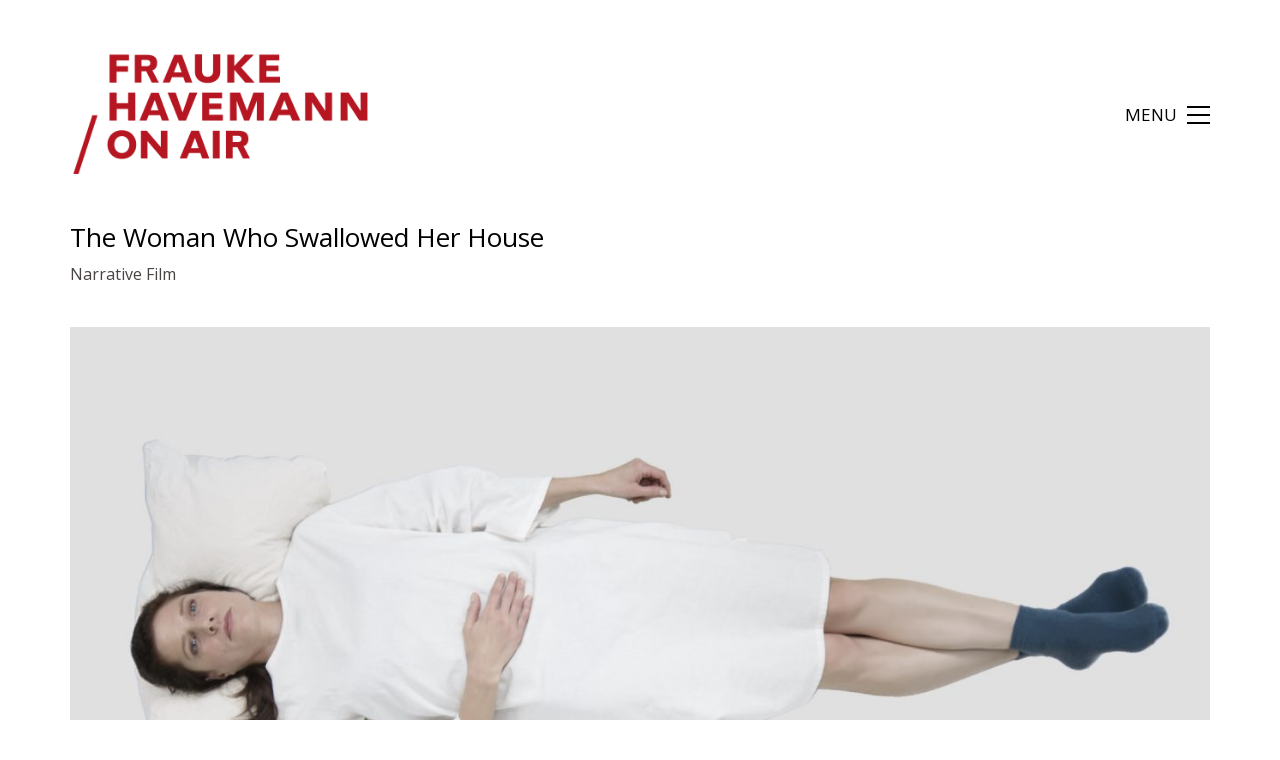

--- FILE ---
content_type: text/html; charset=UTF-8
request_url: https://fraukehavemann-onair.de/portfolio/the-woman-who-swallowed-her-house/
body_size: 13024
content:
<!DOCTYPE html>
<html class="no-js" lang="de">
<head>
<meta charset="UTF-8">
<meta name="viewport" content="width=device-width, initial-scale=1.0">
<title>The Woman Who Swallowed Her House &#8211; Frauke Havemann / On Air</title>
<link rel="preload" href="https://fraukehavemann-onair.de/wp-content/uploads/typolab-fonts/google/open-sans-0c641/memvyags126mizpba-uvwbx2vvnxbbobj2ovts-mu0sc55i.woff2" as="font" type="font/woff2" crossorigin>
<link rel="preload" href="https://fraukehavemann-onair.de/wp-content/uploads/typolab-fonts/google/open-sans-0c641/memtyags126mizpba-ufuicvxscekx2cmqvxlwqwuu6fxzcjgg.woff2" as="font" type="font/woff2" crossorigin>
<meta name='robots' content='max-image-preview:large' />
<style>img:is([sizes="auto" i], [sizes^="auto," i]) { contain-intrinsic-size: 3000px 1500px }</style>
<link rel="alternate" type="application/rss+xml" title="Frauke Havemann / On Air &raquo; Feed" href="https://fraukehavemann-onair.de/feed/" />
<link rel="alternate" type="application/rss+xml" title="Frauke Havemann / On Air &raquo; Kommentar-Feed" href="https://fraukehavemann-onair.de/comments/feed/" />
<meta property="og:type" content="article">
<meta property="og:title" content="The Woman Who Swallowed Her House">
<meta property="og:url" content="https://fraukehavemann-onair.de/portfolio/the-woman-who-swallowed-her-house/">
<meta property="og:site_name" content="Frauke Havemann / On Air">
<meta property="og:image" content="https://fraukehavemann-onair.de/wp-content/uploads/2019/05/Facebook-Cover-photo-no-text.jpg">
<link itemprop="image" href="https://fraukehavemann-onair.de/wp-content/uploads/2019/05/Facebook-Cover-photo-no-text.jpg">
<!--
<PageMap>
<DataObject type="thumbnail">
<Attribute name="src" value="https://fraukehavemann-onair.de/wp-content/uploads/2019/05/Facebook-Cover-photo-no-text-150x150.jpg"/>
<Attribute name="width" value="150"/>
<Attribute name="height" value="150"/>
</DataObject>
</PageMap>
-->
<link rel='stylesheet' id='wp-block-library-css' href='//fraukehavemann-onair.de/wp-content/cache/fraukehavemann-onair.de/wpfc-minified/ei8acpx0/60m6l.css' media='all' />
<style id='classic-theme-styles-inline-css'>
/*! This file is auto-generated */
.wp-block-button__link{color:#fff;background-color:#32373c;border-radius:9999px;box-shadow:none;text-decoration:none;padding:calc(.667em + 2px) calc(1.333em + 2px);font-size:1.125em}.wp-block-file__button{background:#32373c;color:#fff;text-decoration:none}
</style>
<style id='global-styles-inline-css'>
:root{--wp--preset--aspect-ratio--square: 1;--wp--preset--aspect-ratio--4-3: 4/3;--wp--preset--aspect-ratio--3-4: 3/4;--wp--preset--aspect-ratio--3-2: 3/2;--wp--preset--aspect-ratio--2-3: 2/3;--wp--preset--aspect-ratio--16-9: 16/9;--wp--preset--aspect-ratio--9-16: 9/16;--wp--preset--color--black: #000000;--wp--preset--color--cyan-bluish-gray: #abb8c3;--wp--preset--color--white: #ffffff;--wp--preset--color--pale-pink: #f78da7;--wp--preset--color--vivid-red: #cf2e2e;--wp--preset--color--luminous-vivid-orange: #ff6900;--wp--preset--color--luminous-vivid-amber: #fcb900;--wp--preset--color--light-green-cyan: #7bdcb5;--wp--preset--color--vivid-green-cyan: #00d084;--wp--preset--color--pale-cyan-blue: #8ed1fc;--wp--preset--color--vivid-cyan-blue: #0693e3;--wp--preset--color--vivid-purple: #9b51e0;--wp--preset--gradient--vivid-cyan-blue-to-vivid-purple: linear-gradient(135deg,rgba(6,147,227,1) 0%,rgb(155,81,224) 100%);--wp--preset--gradient--light-green-cyan-to-vivid-green-cyan: linear-gradient(135deg,rgb(122,220,180) 0%,rgb(0,208,130) 100%);--wp--preset--gradient--luminous-vivid-amber-to-luminous-vivid-orange: linear-gradient(135deg,rgba(252,185,0,1) 0%,rgba(255,105,0,1) 100%);--wp--preset--gradient--luminous-vivid-orange-to-vivid-red: linear-gradient(135deg,rgba(255,105,0,1) 0%,rgb(207,46,46) 100%);--wp--preset--gradient--very-light-gray-to-cyan-bluish-gray: linear-gradient(135deg,rgb(238,238,238) 0%,rgb(169,184,195) 100%);--wp--preset--gradient--cool-to-warm-spectrum: linear-gradient(135deg,rgb(74,234,220) 0%,rgb(151,120,209) 20%,rgb(207,42,186) 40%,rgb(238,44,130) 60%,rgb(251,105,98) 80%,rgb(254,248,76) 100%);--wp--preset--gradient--blush-light-purple: linear-gradient(135deg,rgb(255,206,236) 0%,rgb(152,150,240) 100%);--wp--preset--gradient--blush-bordeaux: linear-gradient(135deg,rgb(254,205,165) 0%,rgb(254,45,45) 50%,rgb(107,0,62) 100%);--wp--preset--gradient--luminous-dusk: linear-gradient(135deg,rgb(255,203,112) 0%,rgb(199,81,192) 50%,rgb(65,88,208) 100%);--wp--preset--gradient--pale-ocean: linear-gradient(135deg,rgb(255,245,203) 0%,rgb(182,227,212) 50%,rgb(51,167,181) 100%);--wp--preset--gradient--electric-grass: linear-gradient(135deg,rgb(202,248,128) 0%,rgb(113,206,126) 100%);--wp--preset--gradient--midnight: linear-gradient(135deg,rgb(2,3,129) 0%,rgb(40,116,252) 100%);--wp--preset--font-size--small: 13px;--wp--preset--font-size--medium: 20px;--wp--preset--font-size--large: 36px;--wp--preset--font-size--x-large: 42px;--wp--preset--spacing--20: 0.44rem;--wp--preset--spacing--30: 0.67rem;--wp--preset--spacing--40: 1rem;--wp--preset--spacing--50: 1.5rem;--wp--preset--spacing--60: 2.25rem;--wp--preset--spacing--70: 3.38rem;--wp--preset--spacing--80: 5.06rem;--wp--preset--shadow--natural: 6px 6px 9px rgba(0, 0, 0, 0.2);--wp--preset--shadow--deep: 12px 12px 50px rgba(0, 0, 0, 0.4);--wp--preset--shadow--sharp: 6px 6px 0px rgba(0, 0, 0, 0.2);--wp--preset--shadow--outlined: 6px 6px 0px -3px rgba(255, 255, 255, 1), 6px 6px rgba(0, 0, 0, 1);--wp--preset--shadow--crisp: 6px 6px 0px rgba(0, 0, 0, 1);}:where(.is-layout-flex){gap: 0.5em;}:where(.is-layout-grid){gap: 0.5em;}body .is-layout-flex{display: flex;}.is-layout-flex{flex-wrap: wrap;align-items: center;}.is-layout-flex > :is(*, div){margin: 0;}body .is-layout-grid{display: grid;}.is-layout-grid > :is(*, div){margin: 0;}:where(.wp-block-columns.is-layout-flex){gap: 2em;}:where(.wp-block-columns.is-layout-grid){gap: 2em;}:where(.wp-block-post-template.is-layout-flex){gap: 1.25em;}:where(.wp-block-post-template.is-layout-grid){gap: 1.25em;}.has-black-color{color: var(--wp--preset--color--black) !important;}.has-cyan-bluish-gray-color{color: var(--wp--preset--color--cyan-bluish-gray) !important;}.has-white-color{color: var(--wp--preset--color--white) !important;}.has-pale-pink-color{color: var(--wp--preset--color--pale-pink) !important;}.has-vivid-red-color{color: var(--wp--preset--color--vivid-red) !important;}.has-luminous-vivid-orange-color{color: var(--wp--preset--color--luminous-vivid-orange) !important;}.has-luminous-vivid-amber-color{color: var(--wp--preset--color--luminous-vivid-amber) !important;}.has-light-green-cyan-color{color: var(--wp--preset--color--light-green-cyan) !important;}.has-vivid-green-cyan-color{color: var(--wp--preset--color--vivid-green-cyan) !important;}.has-pale-cyan-blue-color{color: var(--wp--preset--color--pale-cyan-blue) !important;}.has-vivid-cyan-blue-color{color: var(--wp--preset--color--vivid-cyan-blue) !important;}.has-vivid-purple-color{color: var(--wp--preset--color--vivid-purple) !important;}.has-black-background-color{background-color: var(--wp--preset--color--black) !important;}.has-cyan-bluish-gray-background-color{background-color: var(--wp--preset--color--cyan-bluish-gray) !important;}.has-white-background-color{background-color: var(--wp--preset--color--white) !important;}.has-pale-pink-background-color{background-color: var(--wp--preset--color--pale-pink) !important;}.has-vivid-red-background-color{background-color: var(--wp--preset--color--vivid-red) !important;}.has-luminous-vivid-orange-background-color{background-color: var(--wp--preset--color--luminous-vivid-orange) !important;}.has-luminous-vivid-amber-background-color{background-color: var(--wp--preset--color--luminous-vivid-amber) !important;}.has-light-green-cyan-background-color{background-color: var(--wp--preset--color--light-green-cyan) !important;}.has-vivid-green-cyan-background-color{background-color: var(--wp--preset--color--vivid-green-cyan) !important;}.has-pale-cyan-blue-background-color{background-color: var(--wp--preset--color--pale-cyan-blue) !important;}.has-vivid-cyan-blue-background-color{background-color: var(--wp--preset--color--vivid-cyan-blue) !important;}.has-vivid-purple-background-color{background-color: var(--wp--preset--color--vivid-purple) !important;}.has-black-border-color{border-color: var(--wp--preset--color--black) !important;}.has-cyan-bluish-gray-border-color{border-color: var(--wp--preset--color--cyan-bluish-gray) !important;}.has-white-border-color{border-color: var(--wp--preset--color--white) !important;}.has-pale-pink-border-color{border-color: var(--wp--preset--color--pale-pink) !important;}.has-vivid-red-border-color{border-color: var(--wp--preset--color--vivid-red) !important;}.has-luminous-vivid-orange-border-color{border-color: var(--wp--preset--color--luminous-vivid-orange) !important;}.has-luminous-vivid-amber-border-color{border-color: var(--wp--preset--color--luminous-vivid-amber) !important;}.has-light-green-cyan-border-color{border-color: var(--wp--preset--color--light-green-cyan) !important;}.has-vivid-green-cyan-border-color{border-color: var(--wp--preset--color--vivid-green-cyan) !important;}.has-pale-cyan-blue-border-color{border-color: var(--wp--preset--color--pale-cyan-blue) !important;}.has-vivid-cyan-blue-border-color{border-color: var(--wp--preset--color--vivid-cyan-blue) !important;}.has-vivid-purple-border-color{border-color: var(--wp--preset--color--vivid-purple) !important;}.has-vivid-cyan-blue-to-vivid-purple-gradient-background{background: var(--wp--preset--gradient--vivid-cyan-blue-to-vivid-purple) !important;}.has-light-green-cyan-to-vivid-green-cyan-gradient-background{background: var(--wp--preset--gradient--light-green-cyan-to-vivid-green-cyan) !important;}.has-luminous-vivid-amber-to-luminous-vivid-orange-gradient-background{background: var(--wp--preset--gradient--luminous-vivid-amber-to-luminous-vivid-orange) !important;}.has-luminous-vivid-orange-to-vivid-red-gradient-background{background: var(--wp--preset--gradient--luminous-vivid-orange-to-vivid-red) !important;}.has-very-light-gray-to-cyan-bluish-gray-gradient-background{background: var(--wp--preset--gradient--very-light-gray-to-cyan-bluish-gray) !important;}.has-cool-to-warm-spectrum-gradient-background{background: var(--wp--preset--gradient--cool-to-warm-spectrum) !important;}.has-blush-light-purple-gradient-background{background: var(--wp--preset--gradient--blush-light-purple) !important;}.has-blush-bordeaux-gradient-background{background: var(--wp--preset--gradient--blush-bordeaux) !important;}.has-luminous-dusk-gradient-background{background: var(--wp--preset--gradient--luminous-dusk) !important;}.has-pale-ocean-gradient-background{background: var(--wp--preset--gradient--pale-ocean) !important;}.has-electric-grass-gradient-background{background: var(--wp--preset--gradient--electric-grass) !important;}.has-midnight-gradient-background{background: var(--wp--preset--gradient--midnight) !important;}.has-small-font-size{font-size: var(--wp--preset--font-size--small) !important;}.has-medium-font-size{font-size: var(--wp--preset--font-size--medium) !important;}.has-large-font-size{font-size: var(--wp--preset--font-size--large) !important;}.has-x-large-font-size{font-size: var(--wp--preset--font-size--x-large) !important;}
:where(.wp-block-post-template.is-layout-flex){gap: 1.25em;}:where(.wp-block-post-template.is-layout-grid){gap: 1.25em;}
:where(.wp-block-columns.is-layout-flex){gap: 2em;}:where(.wp-block-columns.is-layout-grid){gap: 2em;}
:root :where(.wp-block-pullquote){font-size: 1.5em;line-height: 1.6;}
</style>
<link rel='stylesheet' id='js_composer_front-css' href='//fraukehavemann-onair.de/wp-content/cache/fraukehavemann-onair.de/wpfc-minified/ln6a3gc6/60qlc.css' media='all' />
<link rel='stylesheet' id='kalium-bootstrap-css-css' href='//fraukehavemann-onair.de/wp-content/cache/fraukehavemann-onair.de/wpfc-minified/kcrqmvbp/60m6l.css' media='all' />
<link rel='stylesheet' id='kalium-theme-base-css-css' href='//fraukehavemann-onair.de/wp-content/cache/fraukehavemann-onair.de/wpfc-minified/6jt546b8/60m6l.css' media='all' />
<link rel='stylesheet' id='kalium-theme-style-new-css-css' href='//fraukehavemann-onair.de/wp-content/cache/fraukehavemann-onair.de/wpfc-minified/9a6rdt6m/60m6l.css' media='all' />
<link rel='stylesheet' id='kalium-theme-other-css-css' href='//fraukehavemann-onair.de/wp-content/cache/fraukehavemann-onair.de/wpfc-minified/9j1zj6gl/60m6l.css' media='all' />
<link rel='stylesheet' id='kalium-theme-portfolio-css-css' href='//fraukehavemann-onair.de/wp-content/cache/fraukehavemann-onair.de/wpfc-minified/q7b99ddc/60m6o.css' media='all' />
<link rel='stylesheet' id='kalium-css-loaders-css' href='//fraukehavemann-onair.de/wp-content/cache/fraukehavemann-onair.de/wpfc-minified/e2vscque/60m6l.css' media='all' />
<link rel='stylesheet' id='kalium-style-css-css' href='//fraukehavemann-onair.de/wp-content/themes/kalium/style.css?ver=3.18.3.1730973710' media='all' />
<link rel='stylesheet' id='custom-skin-css' href='//fraukehavemann-onair.de/wp-content/cache/fraukehavemann-onair.de/wpfc-minified/2proznxh/60m6l.css' media='all' />
<link rel='stylesheet' id='kalium-fluidbox-css-css' href='//fraukehavemann-onair.de/wp-content/cache/fraukehavemann-onair.de/wpfc-minified/jzznf6kz/60m6l.css' media='all' />
<link rel='stylesheet' id='typolab-open-sans-font-2-css' href='//fraukehavemann-onair.de/wp-content/cache/fraukehavemann-onair.de/wpfc-minified/7blftbek/60m6l.css' media='all' />
<script type="text/javascript">
var ajaxurl = ajaxurl || 'https://fraukehavemann-onair.de/wp-admin/admin-ajax.php';
</script>
<style data-base-selectors>body{font-family:"Open Sans";font-style:normal;font-weight:normal}</style><script type="text/javascript" src="https://fraukehavemann-onair.de/wp-includes/js/jquery/jquery.min.js?ver=3.7.1" id="jquery-core-js"></script>
<script type="text/javascript" src="https://fraukehavemann-onair.de/wp-includes/js/jquery/jquery-migrate.min.js?ver=3.4.1" id="jquery-migrate-js"></script>
<script></script><link rel="https://api.w.org/" href="https://fraukehavemann-onair.de/wp-json/" /><link rel="alternate" title="JSON" type="application/json" href="https://fraukehavemann-onair.de/wp-json/wp/v2/portfolio/4721" /><link rel="EditURI" type="application/rsd+xml" title="RSD" href="https://fraukehavemann-onair.de/xmlrpc.php?rsd" />
<link rel="canonical" href="https://fraukehavemann-onair.de/portfolio/the-woman-who-swallowed-her-house/" />
<link rel='shortlink' href='https://fraukehavemann-onair.de/?p=4721' />
<link rel="alternate" title="oEmbed (JSON)" type="application/json+oembed" href="https://fraukehavemann-onair.de/wp-json/oembed/1.0/embed?url=https%3A%2F%2Ffraukehavemann-onair.de%2Fportfolio%2Fthe-woman-who-swallowed-her-house%2F" />
<link rel="alternate" title="oEmbed (XML)" type="text/xml+oembed" href="https://fraukehavemann-onair.de/wp-json/oembed/1.0/embed?url=https%3A%2F%2Ffraukehavemann-onair.de%2Fportfolio%2Fthe-woman-who-swallowed-her-house%2F&#038;format=xml" />
<style id="theme-custom-css">.gmnoprint {display: none;}.top-menu-container .top-menu ul li a:after {background-color: transparent;}.wpb_wrapper .section-title {text-align:center;}.section-title h1, .section-title h2, .section-title h3 {margin-top: 60px !important;}.wrapper {background:url(https://demo.kaliumtheme.com/freelancer/wp-content/uploads/2015/04/pattern-29.jpg);}.yourdiv {  color: red;  font-size: 20px;}body {    font-size: 17px;    line-height: 1.666;}.menu-bar.menu-skin-dark .hide-menu-text, .menu-bar.menu-skin-dark .show-menu-text {font-size: 21px;}.menu-bar .show-menu-text { padding-top: 7px; }.menu-bar .hide-menu-text { margin-top: -38px; }.menu-bar .ham::after, .menu-bar .ham::before, .menu-bar .ham { width: 30px; height: 3px; }.menu-bar .ham::before { top: -10px; }.menu-bar .ham::after { top: 10px; }.menu-bar .show-menu-text.icon-right + .hide-menu-text { padding-right: 48px; }.menu-bar .show-menu-text.icon-right { padding-right: 45px; }.menu-bar.exit-arrow {margin-top: 5px; }.menu-bar.exit-arrow .ham::before { top: 100%; transform: rotate(-46deg) translate(0px, -9px); }.menu-bar.exit-arrow .ham::after { transform: rotate(46deg) translate(5px, -8px); } .page-container { margin-top: 24px; } .single-portfolio .page-container { margin-top: 39px; }.single-portfolio-holder .section-title h1 {margin-top:-5px !important; }.vc_tta-color-white.vc_tta-style-flat .vc_tta-panel .vc_tta-panel-heading {    background-color: #fff !important;}.main-footer .footer-widgets .wp-widget .textwidget, .main-footer .footer-widgets .wp-widget p {font-family: "Montserrat", Arial, sans-serif;font-weight: 400;font-size: 17px;line-height: 1.66666;color: #564442;}body.portfolio-tag-fraukes-stuecke a.back-to-portfolio { display:none; }.cn-button.wp-default {    background: #b51621;border-color: #b51621;color: #fff;text-shadow: none;border-radius: 0;font-weight: bold;}</style><script>var mobile_menu_breakpoint = 768;</script><style data-appended-custom-css="true">@media screen and (min-width:769px) { .mobile-menu-wrapper,.mobile-menu-overlay,.header-block__item--mobile-menu-toggle {display: none;} }</style><style data-appended-custom-css="true">@media screen and (max-width:768px) { .header-block__item--standard-menu-container {display: none;} }</style><style>.recentcomments a{display:inline !important;padding:0 !important;margin:0 !important;}</style><meta name="generator" content="Powered by WPBakery Page Builder - drag and drop page builder for WordPress."/>
<link rel="icon" href="https://fraukehavemann-onair.de/wp-content/uploads/2016/11/vimeo_onair-32x32.jpg" sizes="32x32" />
<link rel="icon" href="https://fraukehavemann-onair.de/wp-content/uploads/2016/11/vimeo_onair-192x192.jpg" sizes="192x192" />
<link rel="apple-touch-icon" href="https://fraukehavemann-onair.de/wp-content/uploads/2016/11/vimeo_onair-180x180.jpg" />
<meta name="msapplication-TileImage" content="https://fraukehavemann-onair.de/wp-content/uploads/2016/11/vimeo_onair-270x270.jpg" />
<style type="text/css" data-type="vc_shortcodes-custom-css">.vc_custom_1477511376364{margin-left: -20px !important;}</style><noscript><style> .wpb_animate_when_almost_visible { opacity: 1; }</style></noscript></head>
<body class="portfolio-template-default single single-portfolio postid-4721 has-fixed-footer wpb-js-composer js-comp-ver-7.9 vc_responsive lightbox-disabled">
<div class="mobile-menu-wrapper mobile-menu-slide">
<div class="mobile-menu-container">
<ul id="menu-main-menu" class="menu"><li id="menu-item-3368" class="menu-item menu-item-type-custom menu-item-object-custom menu-item-home menu-item-3368"><a href="https://fraukehavemann-onair.de/">HOME</a></li>
<li id="menu-item-3367" class="menu-item menu-item-type-post_type menu-item-object-page menu-item-3367"><a href="https://fraukehavemann-onair.de/frauke-havemann/">FRAUKE HAVEMANN</a></li>
<li id="menu-item-3349" class="menu-item menu-item-type-post_type menu-item-object-page menu-item-3349"><a href="https://fraukehavemann-onair.de/on-air/">ON AIR</a></li>
<li id="menu-item-3508" class="menu-item menu-item-type-post_type menu-item-object-page menu-item-3508"><a href="https://fraukehavemann-onair.de/productions/">PRODUCTIONS</a></li>
<li id="menu-item-4661" class="menu-item menu-item-type-post_type menu-item-object-page menu-item-4661"><a href="https://fraukehavemann-onair.de/videos/">VIDEOS</a></li>
<li id="menu-item-3358" class="menu-item menu-item-type-post_type menu-item-object-page menu-item-3358"><a href="https://fraukehavemann-onair.de/aula-at-milchhof/">AULA IM MILCHHOF</a></li>
<li id="menu-item-3366" class="menu-item menu-item-type-post_type menu-item-object-page menu-item-3366"><a href="https://fraukehavemann-onair.de/kontakt/">CONTACT</a></li>
<li id="menu-item-4773" class="menu-item menu-item-type-post_type menu-item-object-page menu-item-4773"><a href="https://fraukehavemann-onair.de/datenschutz-privacy/">PRIVACY</a></li>
</ul>
<form role="search" method="get" class="search-form" action="https://fraukehavemann-onair.de/">
<input type="search" class="search-field" placeholder="Search site..." value="" name="s" id="search_mobile_inp"/>
<label for="search_mobile_inp">
<i class="fa fa-search"></i>
</label>
<input type="submit" class="search-submit" value="Go"/>
</form>
</div>
</div>
<div class="mobile-menu-overlay"></div><div class="top-menu-container menu-type-top-menu menu-skin-dark">
<div class="container">
<div class="row row-table row-table-middle">
<div class="col-sm-6">
<nav class="top-menu menu-row-items-1">
<nav class="nav-container-main-menu"><ul id="menu-main-menu-1" class="menu"><li class="menu-item menu-item-type-custom menu-item-object-custom menu-item-home menu-item-3368"><a href="https://fraukehavemann-onair.de/"><span>HOME</span></a></li>
<li class="menu-item menu-item-type-post_type menu-item-object-page menu-item-3367"><a href="https://fraukehavemann-onair.de/frauke-havemann/"><span>FRAUKE HAVEMANN</span></a></li>
<li class="menu-item menu-item-type-post_type menu-item-object-page menu-item-3349"><a href="https://fraukehavemann-onair.de/on-air/"><span>ON AIR</span></a></li>
<li class="menu-item menu-item-type-post_type menu-item-object-page menu-item-3508"><a href="https://fraukehavemann-onair.de/productions/"><span>PRODUCTIONS</span></a></li>
<li class="menu-item menu-item-type-post_type menu-item-object-page menu-item-4661"><a href="https://fraukehavemann-onair.de/videos/"><span>VIDEOS</span></a></li>
<li class="menu-item menu-item-type-post_type menu-item-object-page menu-item-3358"><a href="https://fraukehavemann-onair.de/aula-at-milchhof/"><span>AULA IM MILCHHOF</span></a></li>
<li class="menu-item menu-item-type-post_type menu-item-object-page menu-item-3366"><a href="https://fraukehavemann-onair.de/kontakt/"><span>CONTACT</span></a></li>
<li class="menu-item menu-item-type-post_type menu-item-object-page menu-item-4773"><a href="https://fraukehavemann-onair.de/datenschutz-privacy/"><span>PRIVACY</span></a></li>
</ul></nav>                    </nav>
</div>
<div class="col-sm-6">
<div class="top-menu--widgets widgets--columned-layout widgets--columns-2 widget-area" role="complementary">
</div>
</div>
</div>
</div>
</div>
<div class="wrapper" id="main-wrapper">
<style data-appended-custom-css="true">.header-block, .site-header--static-header-type {padding-bottom: 10px;}</style>    <header class="site-header main-header menu-type-top-menu">
<div class="header-block">
<div class="header-block__row-container container">
<div class="header-block__row header-block__row--main">
<div class="header-block__column header-block__logo header-block--auto-grow">
<style data-appended-custom-css="true">.logo-image {width:300px;height:129px;}</style><style data-appended-custom-css="true">@media screen and (max-width: 768px) { .logo-image {width:250px;height:108px;} }</style>    <a href="https://fraukehavemann-onair.de" class="header-logo logo-image" aria-label="Go to homepage">
<img src="https://fraukehavemann-onair.de/wp-content/uploads/2016/09/fh-onair.png" class="main-logo" width="300" height="129" alt=""/>
</a>
</div>
<div class="header-block__column header-block--content-right header-block--align-right">
<div class="header-block__items-row">
<div class="header-block__item header-block__item--type-open-top-menu"><a href="#" class="toggle-bars menu-skin-dark" aria-label="Toggle navigation" role="button" data-action="top-menu">            <span class="toggle-bars__column toggle-bars__column--left toggle-bars__column--padding-right">
<span class="toggle-bars__text toggle-bars__text--show">MENU</span>
<span class="toggle-bars__text toggle-bars__text--hide">CLOSE</span>
</span>
<span class="toggle-bars__column">
<span class="toggle-bars__bar-lines">
<span class="toggle-bars__bar-line toggle-bars__bar-line--top"></span>
<span class="toggle-bars__bar-line toggle-bars__bar-line--middle"></span>
<span class="toggle-bars__bar-line toggle-bars__bar-line--bottom"></span>
</span>
</span>
</a></div>            </div>
</div>
</div>
</div>
</div>
</header>
<div class="container">
<div class="page-container">
<div class="single-portfolio-holder portfolio-type-2 alt-four">
<div class="title section-title">
<h1>The Woman Who Swallowed Her House</h1>
<p>Narrative Film</p>
</div>
<div class="details row">
<div class="col-sm-12">
<div class="project-description">
<div class="post-formatting">
<div class="wpb-content-wrapper"><div class="vc-row-container"><div class="vc_row wpb_row vc_row-fluid"><div class="wpb_column vc_column_container vc_col-sm-12"><div class="vc_column-inner"><div class="wpb_wrapper">
<div  class="wpb_single_image wpb_content_element vc_align_left wpb_content_element">
<figure class="wpb_wrapper vc_figure">
<div class="vc_single_image-wrapper   vc_box_border_grey"><img decoding="async" class="vc_single_image-img " src="https://fraukehavemann-onair.de/wp-content/uploads/1999/01/TWWSHH_Lying_Down_1920-1280x720.jpg" width="1280" height="720" alt="TWWSHH_Lying_Down_1920" title="TWWSHH_Lying_Down_1920" loading="lazy" /></div>
</figure>
</div>
</div></div></div></div></div><div class="vc-row-container"><div class="vc_row wpb_row vc_row-fluid"><div class="wpb_column vc_column_container vc_col-sm-12"><div class="vc_column-inner"><div class="wpb_wrapper">
<div class="wpb_text_column wpb_content_element wpb_animate_when_almost_visible wpb_fadeIn fadeIn post-formatting " >
<div class="wpb_wrapper">
<p>“The Woman Who Swallowed Her House” is a film about the radically subjective way in which a biologist deals with her cancer diagnosis.<br />
In her story “The Waddington Effect”, writer and scientist Catherine Adamidi alternates between essay, letter and diary form. “How do you write about illness?“ is a question that runs throughout her text linking medical facts with fragments of her own history and philosophical reflections on human life and death. Inspired by Adamidi’s writing this experimental film takes viewers on an unusual journey.</p>
<p>In “The Woman Who Swallowed Her House” director Frauke Havemann explores the poetics of science and the cinematic (im)possibilities of depicting processes inside the body.</p>
</div>
</div>
</div></div></div></div></div><div class="vc-row-container"><div class="vc_row wpb_row vc_row-fluid"><div class="wpb_column vc_column_container vc_col-sm-12"><div class="vc_column-inner"><div class="wpb_wrapper"><div class="vc_tta-container" data-vc-action="collapseAll"><div class="vc_general vc_tta vc_tta-accordion vc_tta-color-white vc_tta-style-flat vc_tta-shape-square vc_tta-o-shape-group vc_tta-controls-align-default vc_tta-o-all-clickable vc_custom_1477511376364"><div class="vc_tta-panels-container"><div class="vc_tta-panels"><div class="vc_tta-panel" id="1477508733535-5326b4a8-32615c74-70d02100-bde2" data-vc-content=".vc_tta-panel-body"><div class="vc_tta-panel-heading"><h4 class="vc_tta-panel-title vc_tta-controls-icon-position-left"><a href="#1477508733535-5326b4a8-32615c74-70d02100-bde2" data-vc-accordion data-vc-container=".vc_tta-container"><span class="vc_tta-title-text">more</span><i class="vc_tta-controls-icon vc_tta-controls-icon-chevron"></i></a></h4></div><div class="vc_tta-panel-body">
<div class="wpb_text_column wpb_content_element wpb_animate_when_almost_visible wpb_fadeInDown fadeInDown post-formatting " >
<div class="wpb_wrapper">
<p><strong>Director&#8217;s Statement</strong><br />
Catherine was diagnosed with thyroid cancer in 2016. The text the film is based on is about a very specific phase of her illness; the time when the first diagnoses were made, when she went through the first operations and radioactive treatment. At that time our acquaintance had already developed into a very close friendship &#8211; as it still is today. But, I must confess, in her writing I discovered sides of her personality that were previously unknown to me. And above all, I had hardly known the scientist Adamidi until then.<br />
From the beginning it was clear that in order to preserve the character and strength of the story, this film could never be a documentary. The idea to use an abstract space as a starting point was decisive for the development of the script. In order to transfer Catherine Adamidi&#8217;s writing to visual levels a space was needed in which the different images and ideas from the text could meet. In “The Woman Who Swallowed Her House”, the green-screen studio becomes a central (shooting) location, the ’breeding ground’, so to speak, through which a wide variety of materials can be linked together in the film.</p>
<p>The choice of a mostly artificial film language and aesthetic is related to this notion of &#8218;imaginary support&#8216; &#8211; a kind of representation that does not claim to be true and yet helps to make the unimaginable tangible. And for me that is related to the question: to what extent can we really put ourselves in the place of Catherine and imagine her situation?</p>
<p>&nbsp;</p>
<p>Cast<br />
<strong>The Woman:</strong> Iris Boss<br />
<strong>Supporting Cast:</strong> Jack Rath, Neal Wach, Annette Klar<br />
and Michael Blau, Ewa Dziarnowska, Martin Lehmann, Edda Piper, Aabshaar Wakhloo &amp; Doreen Wellnitz.<br />
<strong>Voice-Over:</strong> Neal Wach<br />
<strong>Additional Voice-Over:</strong> Charles McDaniel</p>
<p>Crew<br />
<strong>Director:</strong> Frauke Havemann<br />
<strong>Camera:</strong> Eric Schefter<br />
<strong>Editing:</strong> Frauke Havemann, Eric Schefter<br />
<strong>Texts:</strong> Catherine Adamidi<br />
<strong>Music:</strong> Boris Hauf<br />
<strong>Animation:</strong> Joji Koyama, A.C. Whelan<br />
<strong>Conceptual Collaboration:</strong> Rose Beermann<br />
<strong>Script:</strong> Frauke Havemann<br />
<strong>Producer:</strong> Frauke Havemann, Eric Schefter, Gesine Enwaldt<br />
<strong>Executive Producer: </strong>Enzo Grappa<br />
<strong>Production:</strong> Filme &amp; Consorten Produktionsgesellschaft<br />
und Frauke Havemann / ON AIR</p>
<p>Script development and research funded by the Program for Women Artists in Film/Video of the Senate Department for Culture and Europe, Berlin.</p>
<p>Color, Stereo , 16:9, DCP, 34 min.</p>
</div>
</div>
</div></div></div></div></div></div><div class="vc_separator wpb_content_element vc_separator_align_center vc_sep_width_20 vc_sep_border_width_5 vc_sep_pos_align_left vc_separator_no_text wpb_content_element  wpb_content_element" ><span class="vc_sep_holder vc_sep_holder_l"><span style="border-color:#b2b2b2;" class="vc_sep_line"></span></span><span class="vc_sep_holder vc_sep_holder_r"><span style="border-color:#b2b2b2;" class="vc_sep_line"></span></span>
</div></div></div></div></div></div><div class="vc-row-container"><div class="vc_row wpb_row vc_row-fluid"><div class="wpb_column vc_column_container vc_col-sm-12"><div class="vc_column-inner"><div class="wpb_wrapper"><div class="vc_tta-container" data-vc-action="collapseAll"><div class="vc_general vc_tta vc_tta-accordion vc_tta-color-white vc_tta-style-flat vc_tta-shape-square vc_tta-o-shape-group vc_tta-controls-align-default vc_tta-o-all-clickable vc_custom_1477511376364"><div class="vc_tta-panels-container"><div class="vc_tta-panels"><div class="vc_tta-panel" id="1582138169839-f9a782d4-e899" data-vc-content=".vc_tta-panel-body"><div class="vc_tta-panel-heading"><h4 class="vc_tta-panel-title vc_tta-controls-icon-position-left"><a href="#1582138169839-f9a782d4-e899" data-vc-accordion data-vc-container=".vc_tta-container"><span class="vc_tta-title-text">Deutsch</span><i class="vc_tta-controls-icon vc_tta-controls-icon-chevron"></i></a></h4></div><div class="vc_tta-panel-body">
<div class="wpb_text_column wpb_content_element wpb_animate_when_almost_visible wpb_fadeInDown fadeInDown post-formatting " >
<div class="wpb_wrapper">
<p>In „The Woman Who Swallowed Her House“ geht es um den radikal subjektiven Umgang einer Biologin mit ihrer Krebsdiagnose. Inspiriert durch die Texte der Biologin Catherine Adamidi nimmt dieser Film die Zuschauenden mit auf eine ungewöhnliche Reise. In ihrem Projekt beschäftigt sich Frauke Havemann mit der Poetik der Wissenschaft und den filmischen (Un)Möglichkeiten, Prozesse im Inneren des Körpers abzubilden.<br />
‘How do you write about illness?’ Diese Frage zieht sich durch fragmentarische Aneinanderreihung von medizinischen Fakten, Bruchstücken Adamidi’s eigener Geschichte und philosophischen Überlegungen über das menschliche Leben und Sterben.<br />
Ein Film, in dem das Wissenschaftliche poetisch werden und das Persönliche über sich selbst hinauswachsen kann.</p>
<p>&nbsp;</p>
<p><strong>Directors Statement</strong><br />
Bei Catherine wurde 2016 Schilddrüsenkrebs diagnostiziert. Die Texte, auf denen der Film basiert, handeln von einer ganz bestimmten Phase ihrer Erkrankung &#8211; der Zeit, in der die ersten Diagnosen gestellt wurden, die ersten Operationen stattfanden und sie eine radioaktive Behandlung durchlaufen mußte. Unsere Bekanntschaft hatte sich zu diesem Zeitpunkt schon zu einer sehr engen Freundschaft entwickelt &#8211; wie sie es auch jetzt immer noch ist. Wir verbrachten (und verbringen) oft lange Abende miteinander und reden über Vieles. Aber, ich muss gestehen, in ihren Texten begegnete sie mir auf ganz neuen Ebenen. Ich entdeckte Seiten ihrer Persönlichkeit, die mir bisher fremd waren. Und vor allem kannte ich Catherine Adamidi als Wissenschaftlerin bis dahin kaum.<br />
Von Anfang an war klar, dass dieser Film, kein &#8222;klassischer Dokumentarfilm&#8220; werden sollte, um den besonderen Charakter und die Stärke der Vorlage zu bewahren. Die Idee, einen abstrakten Raum zum Ausgangspunkt zu machen, war entscheidend für die Entwicklung des Drehbuchs. Um die Qualitäten der Geschichte auf visuelle Ebenen zu übertragen, braucht es einen Raum, in dem verschiedene Bilder und Ideen aus dem Text aufeinander treffen können. In „The Woman Who Swallowed Her House“ wird das Green-Screen Studio zu einem zentralen (Aufnahme-)Ort /(Dreh)Ort, der Nährboden, sozusagen, durch den im Film unterschiedlichste Materialien miteinander verknüpft werden können.<br />
Meine Entscheidung für diese mehrheitlich artifiziellen Filmsprache- und Ästhetik steht in Bezug zu diesem Gedanken der ‘imaginären Stütze’ &#8211; einer Art Darstellung, die nicht behauptet, wahr zu sein und trotzdem hilft, Nicht-Vorstellbares greifbar zu machen. Denn inwieweit können wir uns die Situation von Catherine Adamidi wirklich vorstellen, geschweige denn, in sie hinein versetzen?</p>
<p>&nbsp;</p>
<p>Besetzungsliste<br />
<strong>The Woman:</strong> Iris Boss<br />
<strong>Weitere DarstellerInnen:</strong> Jack Rath, Neal Wach, Annette Klar<br />
und Michael Blau, Martin Lehmann, Edda Piper, Aabshaar Wakhloo &amp; Doreen Wellnitz.<br />
<strong>Voice-Over:</strong> Neal Wach<br />
<strong>Synchronstimme:</strong> Charles McDaniel</p>
<p>Stabliste<br />
<strong>Regie:</strong> Frauke Havemann<br />
<strong>Kamera:</strong> Eric Schefter<br />
<strong>Schnitt:</strong> Frauke Havemann, Eric Schefter<br />
<strong>Textvorlage:</strong> Catherine Adamidi<br />
<strong>Musik:</strong> Boris Hauf<br />
<strong>Animationen:</strong> Joji Koyama, A.C. Whelan<br />
<strong>Drehbuch:</strong> Frauke Havemann<br />
<strong>Konzeptionelle Zusammenarbeit:</strong> Rose Beermann<br />
<strong>Produzent*innen:</strong> Frauke Havemann, Eric Schefter, Gesine Enwaldt<br />
<strong>Executive Producer:</strong> Enzo Grappa<br />
<strong>Produktion:</strong> Filme &amp; Consorten Produktionsgesellschaft<br />
und Frauke Havemann / ON AIR</p>
<p>Das Drehbuch entstand durch ein Stipendium des Künstlerinnenprogramms der Senatsverwaltung für Kultur und Europa.</p>
<p>Farbe, Stereo, 16:9, DCP, 34 min</p>
</div>
</div>
</div></div></div></div></div></div></div></div></div></div></div>
</div>                        </div>
</div>
</div>
<div class="col-sm-12">
</div>
</div>
<div class="col-sm-12">
<div class="gallery">
<div class="row nivo">
<div class="col-xs-12">
<div class="wow fadeInLab">
<div class="portfolio-video">
<span class="image-placeholder video video-vimeo" style="padding-bottom:56.25000000%;background-color:#eeeeee"><style>.line-scale > span { background-color:#ffffff }</style><span class="loader align-center" data-id="line-scale"><span class="loader-row"><span class="loader-inner line-scale"><span></span><span></span><span></span><span></span><span></span></span></span></span><iframe src="https://player.vimeo.com/video/384556043?title=0&byline=0&portrait=0&width=560&height=315&dnt=1" width="560" height="315" frameborder="0" webkitallowfullscreen mozallowfullscreen allowfullscreen></iframe></span>
</div>
</div>
</div>
<div class="col-xs-12">
<div class="photo wow fadeInLab">
<a href="https://fraukehavemann-onair.de/wp-content/uploads/1999/01/TWWSHH_2k_Woman__Dr.jpg" data-lightbox-gallery="post-gallery" >
<span class="image-placeholder" style="padding-bottom:56.26550868%;background-color:#eeeeee"><style>.line-scale > span { background-color:#ffffff }</style><span class="loader align-center" data-id="line-scale"><span class="loader-row"><span class="loader-inner line-scale"><span></span><span></span><span></span><span></span><span></span></span></span></span><img width="1612" height="907" class="attachment-portfolio-single-img-1 size-portfolio-single-img-1 img-5004 lazyload" role="presentation" decoding="async" fetchpriority="high" alt="" data-src="https://fraukehavemann-onair.de/wp-content/uploads/1999/01/TWWSHH_2k_Woman__Dr-1612x907.jpg" data-srcset="https://fraukehavemann-onair.de/wp-content/uploads/1999/01/TWWSHH_2k_Woman__Dr-1612x907.jpg 1612w, https://fraukehavemann-onair.de/wp-content/uploads/1999/01/TWWSHH_2k_Woman__Dr-300x169.jpg 300w, https://fraukehavemann-onair.de/wp-content/uploads/1999/01/TWWSHH_2k_Woman__Dr-1024x576.jpg 1024w, https://fraukehavemann-onair.de/wp-content/uploads/1999/01/TWWSHH_2k_Woman__Dr-768x432.jpg 768w, https://fraukehavemann-onair.de/wp-content/uploads/1999/01/TWWSHH_2k_Woman__Dr-1536x864.jpg 1536w, https://fraukehavemann-onair.de/wp-content/uploads/1999/01/TWWSHH_2k_Woman__Dr-1116x628.jpg 1116w, https://fraukehavemann-onair.de/wp-content/uploads/1999/01/TWWSHH_2k_Woman__Dr-806x453.jpg 806w, https://fraukehavemann-onair.de/wp-content/uploads/1999/01/TWWSHH_2k_Woman__Dr-558x314.jpg 558w, https://fraukehavemann-onair.de/wp-content/uploads/1999/01/TWWSHH_2k_Woman__Dr-655x368.jpg 655w, https://fraukehavemann-onair.de/wp-content/uploads/1999/01/TWWSHH_2k_Woman__Dr.jpg 1920w" data-sizes="(max-width: 1612px) 100vw, 1612px" /></span>                        </a>
</div>
</div>
<div class="col-xs-12">
<div class="photo wow fadeInLab">
<a href="https://fraukehavemann-onair.de/wp-content/uploads/1999/01/TWWSHH_Forest_Ride.jpg" data-lightbox-gallery="post-gallery" >
<span class="image-placeholder" style="padding-bottom:56.26550868%;background-color:#eeeeee"><style>.line-scale > span { background-color:#ffffff }</style><span class="loader align-center" data-id="line-scale"><span class="loader-row"><span class="loader-inner line-scale"><span></span><span></span><span></span><span></span><span></span></span></span></span><img width="1612" height="907" class="attachment-portfolio-single-img-1 size-portfolio-single-img-1 img-4815 lazyload" role="presentation" decoding="async" alt="" data-src="https://fraukehavemann-onair.de/wp-content/uploads/1999/01/TWWSHH_Forest_Ride-1612x907.jpg" data-srcset="https://fraukehavemann-onair.de/wp-content/uploads/1999/01/TWWSHH_Forest_Ride-1612x907.jpg 1612w, https://fraukehavemann-onair.de/wp-content/uploads/1999/01/TWWSHH_Forest_Ride-300x169.jpg 300w, https://fraukehavemann-onair.de/wp-content/uploads/1999/01/TWWSHH_Forest_Ride-1024x576.jpg 1024w, https://fraukehavemann-onair.de/wp-content/uploads/1999/01/TWWSHH_Forest_Ride-768x432.jpg 768w, https://fraukehavemann-onair.de/wp-content/uploads/1999/01/TWWSHH_Forest_Ride-1536x864.jpg 1536w, https://fraukehavemann-onair.de/wp-content/uploads/1999/01/TWWSHH_Forest_Ride-1116x628.jpg 1116w, https://fraukehavemann-onair.de/wp-content/uploads/1999/01/TWWSHH_Forest_Ride-806x453.jpg 806w, https://fraukehavemann-onair.de/wp-content/uploads/1999/01/TWWSHH_Forest_Ride-558x314.jpg 558w, https://fraukehavemann-onair.de/wp-content/uploads/1999/01/TWWSHH_Forest_Ride-655x368.jpg 655w, https://fraukehavemann-onair.de/wp-content/uploads/1999/01/TWWSHH_Forest_Ride.jpg 1920w" data-sizes="(max-width: 1612px) 100vw, 1612px" /></span>                        </a>
</div>
</div>
</div>
</div>                </div>
<div class="row">
<div class="col-xs-12">
<div class="portfolio-big-navigation portfolio-navigation-type-simple wow fadeIn">
<div class="row">
<div class="col-xs-5">
<a href="https://fraukehavemann-onair.de/portfolio/gleich-zurueck/" class="adjacent-post-link adjacent-post-link--prev adjacent-post-link--has-icon adjacent-post-link--arrow-left">
<span class="adjacent-post-link__icon">
<i class="flaticon-arrow427"></i>
</span>
<span class="adjacent-post-link__text">
<span class="adjacent-post-link__text-primary">
Previous        </span>
</span>
</a>
</div>
<div class="col-xs-2 text-on-center">
<a class="back-to-portfolio" href="https://fraukehavemann-onair.de/">
<i class="flaticon-four60"></i>
</a>
</div>
<div class="col-xs-5 text-align-right">
<a href="https://fraukehavemann-onair.de/portfolio/weather-house/" class="adjacent-post-link adjacent-post-link--next adjacent-post-link--has-icon adjacent-post-link--arrow-right">
<span class="adjacent-post-link__icon">
<i class="flaticon-arrow413"></i>
</span>
<span class="adjacent-post-link__text">
<span class="adjacent-post-link__text-primary">
Next        </span>
</span>
</a>
</div>
</div>
</div>
</div>
</div>
</div>
</div>
</div></div><!-- .wrapper -->
<footer id="footer" role="contentinfo" class="site-footer main-footer footer-bottom-horizontal fixed-footer fixed-footer-slide">
<div class="container">
<div class="footer-widgets">
<div class="footer--widgets widget-area widgets--columned-layout widgets--columns-3" role="complementary">
</div>
</div>
<hr>
</div>
</footer><script type="application/ld+json">{"@context":"https:\/\/schema.org\/","@type":"Organization","name":"Frauke Havemann \/ On Air","url":"https:\/\/fraukehavemann-onair.de","logo":"https:\/\/fraukehavemann-onair.de\/wp-content\/uploads\/2016\/09\/fh-onair.png"}</script><link rel='stylesheet' id='kalium-nivo-lightbox-css-css' href='//fraukehavemann-onair.de/wp-content/cache/fraukehavemann-onair.de/wpfc-minified/7yem77u5/60qlc.css' media='all' />
<link rel='stylesheet' id='kalium-nivo-lightbox-default-css-css' href='//fraukehavemann-onair.de/wp-content/cache/fraukehavemann-onair.de/wpfc-minified/2csnvxkn/60qlc.css' media='all' />
<link rel='stylesheet' id='vc_animate-css-css' href='//fraukehavemann-onair.de/wp-content/cache/fraukehavemann-onair.de/wpfc-minified/ma7y4rlr/60qlc.css' media='all' />
<link rel='stylesheet' id='vc_tta_style-css' href='//fraukehavemann-onair.de/wp-content/cache/fraukehavemann-onair.de/wpfc-minified/2yo5cwd9/60qlc.css' media='all' />
<link rel='stylesheet' id='kalium-fontawesome-css-css' href='//fraukehavemann-onair.de/wp-content/cache/fraukehavemann-onair.de/wpfc-minified/qu6s0ssd/60m6l.css' media='all' />
<script type="text/javascript" src="https://fraukehavemann-onair.de/wp-content/themes/kalium/assets/vendors/gsap/gsap.min.js?ver=3.18.3.1730973710" id="kalium-gsap-js-js"></script>
<script type="text/javascript" src="https://fraukehavemann-onair.de/wp-content/themes/kalium/assets/vendors/gsap/ScrollToPlugin.min.js?ver=3.18.3.1730973710" id="kalium-gsap-scrollto-js-js"></script>
<script type="text/javascript" src="https://fraukehavemann-onair.de/wp-content/themes/kalium/assets/vendors/scrollmagic/ScrollMagic.min.js?ver=3.18.3.1730973710" id="kalium-scrollmagic-js-js"></script>
<script type="text/javascript" src="https://fraukehavemann-onair.de/wp-content/themes/kalium/assets/vendors/scrollmagic/plugins/animation.gsap.min.js?ver=3.18.3.1730973710" id="kalium-scrollmagic-gsap-js-js"></script>
<script type="text/javascript" src="https://fraukehavemann-onair.de/wp-content/themes/kalium/assets/vendors/jquery-libs/jquery.ba-throttle-debounce.js?ver=3.18.3.1730973710" id="kalium-jquery-throttle-debounce-js-js"></script>
<script type="text/javascript" src="https://fraukehavemann-onair.de/wp-content/themes/kalium/assets/vendors/fluidbox/jquery.fluidbox.min.js?ver=3.18.3.1730973710" id="kalium-fluidbox-js-js"></script>
<script type="text/javascript" src="https://fraukehavemann-onair.de/wp-content/themes/kalium/assets/vendors/metafizzy/isotope.pkgd.min.js?ver=3.18.3.1730973710" id="kalium-metafizzy-isotope-js-js"></script>
<script type="text/javascript" src="https://fraukehavemann-onair.de/wp-content/themes/kalium/assets/vendors/metafizzy/packery-mode.pkgd.min.js?ver=3.18.3.1730973710" id="kalium-metafizzy-packery-js-js"></script>
<script type="text/javascript" src="https://fraukehavemann-onair.de/wp-content/themes/kalium/assets/vendors/nivo-lightbox/nivo-lightbox.min.js?ver=3.18.3.1730973710" id="kalium-nivo-lightbox-js-js"></script>
<script type="text/javascript" src="https://fraukehavemann-onair.de/wp-content/plugins/js_composer/assets/js/dist/js_composer_front.min.js?ver=7.9" id="wpb_composer_front_js-js"></script>
<script type="text/javascript" src="https://fraukehavemann-onair.de/wp-content/plugins/js_composer/assets/lib/vc/vc_waypoints/vc-waypoints.min.js?ver=7.9" id="vc_waypoints-js"></script>
<script type="text/javascript" src="https://fraukehavemann-onair.de/wp-content/plugins/js_composer/assets/lib/vc/vc_accordion/vc-accordion.min.js?ver=7.9" id="vc_accordion_script-js"></script>
<script type="text/javascript" src="https://fraukehavemann-onair.de/wp-content/plugins/js_composer/assets/lib/vc/vc-tta-autoplay/vc-tta-autoplay.min.js?ver=7.9" id="vc_tta_autoplay_script-js"></script>
<script type="text/javascript" src="https://fraukehavemann-onair.de/wp-content/themes/kalium/assets/vendors/vimeo/player.min.js?ver=3.18.3.1730973710" id="kalium-vimeo-player-js-js"></script>
<script type="text/javascript" id="kalium-main-js-js-before">
/* <![CDATA[ */
var _k = _k || {}; _k.enqueueAssets = {"js":{"light-gallery":[{"src":"https:\/\/fraukehavemann-onair.de\/wp-content\/themes\/kalium\/assets\/vendors\/light-gallery\/lightgallery-all.min.js"}],"videojs":[{"src":"https:\/\/fraukehavemann-onair.de\/wp-content\/themes\/kalium\/assets\/vendors\/video-js\/video.min.js"}]},"css":{"light-gallery":[{"src":"https:\/\/fraukehavemann-onair.de\/wp-content\/themes\/kalium\/assets\/vendors\/light-gallery\/css\/lightgallery.min.css"},{"src":"https:\/\/fraukehavemann-onair.de\/wp-content\/themes\/kalium\/assets\/vendors\/light-gallery\/css\/lg-transitions.min.css"}],"videojs":[{"src":"https:\/\/fraukehavemann-onair.de\/wp-content\/themes\/kalium\/assets\/vendors\/video-js\/video-js.min.css"}]}};
var _k = _k || {}; _k.require = function(e){var t=e instanceof Array?e:[e],r=function(e){var t,t;e.match(/\.js(\?.*)?$/)?(t=document.createElement("script")).src=e:((t=document.createElement("link")).rel="stylesheet",t.href=e);var r=!1,a=jQuery("[data-deploader]").each((function(t,a){e!=jQuery(a).attr("src")&&e!=jQuery(a).attr("href")||(r=!0)})).length;r||(t.setAttribute("data-deploader",a),jQuery("head").append(t))},a;return new Promise((function(e,a){var n=0,c=function(t){if(t&&t.length){var a=t.shift(),n=a.match(/\.js(\?.*)?$/)?"script":"text";jQuery.ajax({dataType:n,url:a,cache:!0}).success((function(){r(a)})).always((function(){a.length&&c(t)}))}else e()};c(t)}))};;
/* ]]> */
</script>
<script type="text/javascript" src="https://fraukehavemann-onair.de/wp-content/themes/kalium/assets/js/main.min.js?ver=3.18.3.1730973710" id="kalium-main-js-js"></script>
<script></script>
<!-- TET: 0.289207 / 3.18.3 -->
</body>
</html><!-- WP Fastest Cache file was created in 0.39542603492737 seconds, on 21-06-25 4:06:57 --><!-- via php -->

--- FILE ---
content_type: text/html; charset=UTF-8
request_url: https://player.vimeo.com/video/384556043?title=0&byline=0&portrait=0&width=560&height=315&dnt=1
body_size: 6384
content:
<!DOCTYPE html>
<html lang="en">
<head>
  <meta charset="utf-8">
  <meta name="viewport" content="width=device-width,initial-scale=1,user-scalable=yes">
  
  <link rel="canonical" href="https://player.vimeo.com/video/384556043">
  <meta name="googlebot" content="noindex,indexifembedded">
  
  
  <title>TWWSHH_Teaser_V3 on Vimeo</title>
  <style>
      body, html, .player, .fallback {
          overflow: hidden;
          width: 100%;
          height: 100%;
          margin: 0;
          padding: 0;
      }
      .fallback {
          
              background-color: transparent;
          
      }
      .player.loading { opacity: 0; }
      .fallback iframe {
          position: fixed;
          left: 0;
          top: 0;
          width: 100%;
          height: 100%;
      }
  </style>
  <link rel="modulepreload" href="https://f.vimeocdn.com/p/4.46.25/js/player.module.js" crossorigin="anonymous">
  <link rel="modulepreload" href="https://f.vimeocdn.com/p/4.46.25/js/vendor.module.js" crossorigin="anonymous">
  <link rel="preload" href="https://f.vimeocdn.com/p/4.46.25/css/player.css" as="style">
</head>

<body>


<div class="vp-placeholder">
    <style>
        .vp-placeholder,
        .vp-placeholder-thumb,
        .vp-placeholder-thumb::before,
        .vp-placeholder-thumb::after {
            position: absolute;
            top: 0;
            bottom: 0;
            left: 0;
            right: 0;
        }
        .vp-placeholder {
            visibility: hidden;
            width: 100%;
            max-height: 100%;
            height: calc(1080 / 1920 * 100vw);
            max-width: calc(1920 / 1080 * 100vh);
            margin: auto;
        }
        .vp-placeholder-carousel {
            display: none;
            background-color: #000;
            position: absolute;
            left: 0;
            right: 0;
            bottom: -60px;
            height: 60px;
        }
    </style>

    

    
        <style>
            .vp-placeholder-thumb {
                overflow: hidden;
                width: 100%;
                max-height: 100%;
                margin: auto;
            }
            .vp-placeholder-thumb::before,
            .vp-placeholder-thumb::after {
                content: "";
                display: block;
                filter: blur(7px);
                margin: 0;
                background: url(https://i.vimeocdn.com/video/846345214-cbe63bf238da7854758bdd73235c323cf90bb7f996625a9b4f88203a3c63406d-d?mw=80&q=85) 50% 50% / contain no-repeat;
            }
            .vp-placeholder-thumb::before {
                 
                margin: -30px;
            }
        </style>
    

    <div class="vp-placeholder-thumb"></div>
    <div class="vp-placeholder-carousel"></div>
    <script>function placeholderInit(t,h,d,s,n,o){var i=t.querySelector(".vp-placeholder"),v=t.querySelector(".vp-placeholder-thumb");if(h){var p=function(){try{return window.self!==window.top}catch(a){return!0}}(),w=200,y=415,r=60;if(!p&&window.innerWidth>=w&&window.innerWidth<y){i.style.bottom=r+"px",i.style.maxHeight="calc(100vh - "+r+"px)",i.style.maxWidth="calc("+n+" / "+o+" * (100vh - "+r+"px))";var f=t.querySelector(".vp-placeholder-carousel");f.style.display="block"}}if(d){var e=new Image;e.onload=function(){var a=n/o,c=e.width/e.height;if(c<=.95*a||c>=1.05*a){var l=i.getBoundingClientRect(),g=l.right-l.left,b=l.bottom-l.top,m=window.innerWidth/g*100,x=window.innerHeight/b*100;v.style.height="calc("+e.height+" / "+e.width+" * "+m+"vw)",v.style.maxWidth="calc("+e.width+" / "+e.height+" * "+x+"vh)"}i.style.visibility="visible"},e.src=s}else i.style.visibility="visible"}
</script>
    <script>placeholderInit(document,  false ,  true , "https://i.vimeocdn.com/video/846345214-cbe63bf238da7854758bdd73235c323cf90bb7f996625a9b4f88203a3c63406d-d?mw=80\u0026q=85",  1920 ,  1080 );</script>
</div>

<div id="player" class="player"></div>
<script>window.playerConfig = {"cdn_url":"https://f.vimeocdn.com","vimeo_api_url":"api.vimeo.com","request":{"files":{"dash":{"cdns":{"akfire_interconnect_quic":{"avc_url":"https://vod-adaptive-ak.vimeocdn.com/exp=1769154307~acl=%2F689bd5cf-889e-48e3-9e33-85b55d281d83%2Fpsid%3D4e4633a984ededf645abb249cebc1e982160e11c84f5586908e118133797207b%2F%2A~hmac=1c09a2a90eaa58041296775599bf38fde3b69a9713f352295b177a1c39b55859/689bd5cf-889e-48e3-9e33-85b55d281d83/psid=4e4633a984ededf645abb249cebc1e982160e11c84f5586908e118133797207b/v2/playlist/av/primary/playlist.json?omit=av1-hevc\u0026pathsig=8c953e4f~dHygzfKEag9Nup3wjxKkAM5A-89VMY0OtyO02mXKGlc\u0026r=dXM%3D\u0026rh=sbOvT","origin":"gcs","url":"https://vod-adaptive-ak.vimeocdn.com/exp=1769154307~acl=%2F689bd5cf-889e-48e3-9e33-85b55d281d83%2Fpsid%3D4e4633a984ededf645abb249cebc1e982160e11c84f5586908e118133797207b%2F%2A~hmac=1c09a2a90eaa58041296775599bf38fde3b69a9713f352295b177a1c39b55859/689bd5cf-889e-48e3-9e33-85b55d281d83/psid=4e4633a984ededf645abb249cebc1e982160e11c84f5586908e118133797207b/v2/playlist/av/primary/playlist.json?pathsig=8c953e4f~dHygzfKEag9Nup3wjxKkAM5A-89VMY0OtyO02mXKGlc\u0026r=dXM%3D\u0026rh=sbOvT"},"fastly_skyfire":{"avc_url":"https://skyfire.vimeocdn.com/1769154307-0x7466ca9cb2e5e8f481237d9494f69c848799a6a5/689bd5cf-889e-48e3-9e33-85b55d281d83/psid=4e4633a984ededf645abb249cebc1e982160e11c84f5586908e118133797207b/v2/playlist/av/primary/playlist.json?omit=av1-hevc\u0026pathsig=8c953e4f~dHygzfKEag9Nup3wjxKkAM5A-89VMY0OtyO02mXKGlc\u0026r=dXM%3D\u0026rh=sbOvT","origin":"gcs","url":"https://skyfire.vimeocdn.com/1769154307-0x7466ca9cb2e5e8f481237d9494f69c848799a6a5/689bd5cf-889e-48e3-9e33-85b55d281d83/psid=4e4633a984ededf645abb249cebc1e982160e11c84f5586908e118133797207b/v2/playlist/av/primary/playlist.json?pathsig=8c953e4f~dHygzfKEag9Nup3wjxKkAM5A-89VMY0OtyO02mXKGlc\u0026r=dXM%3D\u0026rh=sbOvT"}},"default_cdn":"akfire_interconnect_quic","separate_av":true,"streams":[{"profile":"164","id":"8350f96e-d179-4608-9210-ec06130c5dfa","fps":25,"quality":"360p"},{"profile":"165","id":"c907ca54-4dc7-4223-8bf4-4288d8665f45","fps":25,"quality":"540p"},{"profile":"174","id":"d98fafc6-c5c8-4ef3-84ce-e3ffb50e8000","fps":25,"quality":"720p"},{"profile":"139","id":"db057a18-9f57-428f-88e7-0134479ba228","fps":25,"quality":"240p"},{"profile":"175","id":"eaf62f92-8e0d-4581-a08c-6f6aba9b9f0b","fps":25,"quality":"1080p"}],"streams_avc":[{"profile":"164","id":"8350f96e-d179-4608-9210-ec06130c5dfa","fps":25,"quality":"360p"},{"profile":"165","id":"c907ca54-4dc7-4223-8bf4-4288d8665f45","fps":25,"quality":"540p"},{"profile":"174","id":"d98fafc6-c5c8-4ef3-84ce-e3ffb50e8000","fps":25,"quality":"720p"},{"profile":"139","id":"db057a18-9f57-428f-88e7-0134479ba228","fps":25,"quality":"240p"},{"profile":"175","id":"eaf62f92-8e0d-4581-a08c-6f6aba9b9f0b","fps":25,"quality":"1080p"}]},"hls":{"cdns":{"akfire_interconnect_quic":{"avc_url":"https://vod-adaptive-ak.vimeocdn.com/exp=1769154307~acl=%2F689bd5cf-889e-48e3-9e33-85b55d281d83%2Fpsid%3D4e4633a984ededf645abb249cebc1e982160e11c84f5586908e118133797207b%2F%2A~hmac=1c09a2a90eaa58041296775599bf38fde3b69a9713f352295b177a1c39b55859/689bd5cf-889e-48e3-9e33-85b55d281d83/psid=4e4633a984ededf645abb249cebc1e982160e11c84f5586908e118133797207b/v2/playlist/av/primary/playlist.m3u8?locale=en-US\u0026omit=av1-hevc-opus\u0026pathsig=8c953e4f~Po9ThPDnMvz7HrtVzjVSzmDx_LoruBfHv2ypFaIlcv0\u0026r=dXM%3D\u0026rh=sbOvT\u0026sf=fmp4","origin":"gcs","url":"https://vod-adaptive-ak.vimeocdn.com/exp=1769154307~acl=%2F689bd5cf-889e-48e3-9e33-85b55d281d83%2Fpsid%3D4e4633a984ededf645abb249cebc1e982160e11c84f5586908e118133797207b%2F%2A~hmac=1c09a2a90eaa58041296775599bf38fde3b69a9713f352295b177a1c39b55859/689bd5cf-889e-48e3-9e33-85b55d281d83/psid=4e4633a984ededf645abb249cebc1e982160e11c84f5586908e118133797207b/v2/playlist/av/primary/playlist.m3u8?locale=en-US\u0026omit=opus\u0026pathsig=8c953e4f~Po9ThPDnMvz7HrtVzjVSzmDx_LoruBfHv2ypFaIlcv0\u0026r=dXM%3D\u0026rh=sbOvT\u0026sf=fmp4"},"fastly_skyfire":{"avc_url":"https://skyfire.vimeocdn.com/1769154307-0x7466ca9cb2e5e8f481237d9494f69c848799a6a5/689bd5cf-889e-48e3-9e33-85b55d281d83/psid=4e4633a984ededf645abb249cebc1e982160e11c84f5586908e118133797207b/v2/playlist/av/primary/playlist.m3u8?locale=en-US\u0026omit=av1-hevc-opus\u0026pathsig=8c953e4f~Po9ThPDnMvz7HrtVzjVSzmDx_LoruBfHv2ypFaIlcv0\u0026r=dXM%3D\u0026rh=sbOvT\u0026sf=fmp4","origin":"gcs","url":"https://skyfire.vimeocdn.com/1769154307-0x7466ca9cb2e5e8f481237d9494f69c848799a6a5/689bd5cf-889e-48e3-9e33-85b55d281d83/psid=4e4633a984ededf645abb249cebc1e982160e11c84f5586908e118133797207b/v2/playlist/av/primary/playlist.m3u8?locale=en-US\u0026omit=opus\u0026pathsig=8c953e4f~Po9ThPDnMvz7HrtVzjVSzmDx_LoruBfHv2ypFaIlcv0\u0026r=dXM%3D\u0026rh=sbOvT\u0026sf=fmp4"}},"default_cdn":"akfire_interconnect_quic","separate_av":true}},"file_codecs":{"av1":[],"avc":["8350f96e-d179-4608-9210-ec06130c5dfa","c907ca54-4dc7-4223-8bf4-4288d8665f45","d98fafc6-c5c8-4ef3-84ce-e3ffb50e8000","db057a18-9f57-428f-88e7-0134479ba228","eaf62f92-8e0d-4581-a08c-6f6aba9b9f0b"],"hevc":{"dvh1":[],"hdr":[],"sdr":[]}},"lang":"en","referrer":"https://fraukehavemann-onair.de/portfolio/the-woman-who-swallowed-her-house/","cookie_domain":".vimeo.com","signature":"533bfefc08046c6e3fadff462973abdc","timestamp":1769150707,"expires":3600,"thumb_preview":{"url":"https://videoapi-sprites.vimeocdn.com/video-sprites/image/624b81cc-02b1-4a83-8c55-649c5439faed.0.jpeg?ClientID=sulu\u0026Expires=1769154307\u0026Signature=c0453952e7fa2c03b9c9f5acfc7d74dfa2934f96","height":2880,"width":4260,"frame_height":240,"frame_width":426,"columns":10,"frames":120},"currency":"USD","session":"898600d4e7b905b903dbc51ecbb55e29479962021769150707","cookie":{"volume":1,"quality":null,"hd":0,"captions":null,"transcript":null,"captions_styles":{"color":null,"fontSize":null,"fontFamily":null,"fontOpacity":null,"bgOpacity":null,"windowColor":null,"windowOpacity":null,"bgColor":null,"edgeStyle":null},"audio_language":null,"audio_kind":null,"qoe_survey_vote":0},"build":{"backend":"31e9776","js":"4.46.25"},"urls":{"js":"https://f.vimeocdn.com/p/4.46.25/js/player.js","js_base":"https://f.vimeocdn.com/p/4.46.25/js","js_module":"https://f.vimeocdn.com/p/4.46.25/js/player.module.js","js_vendor_module":"https://f.vimeocdn.com/p/4.46.25/js/vendor.module.js","locales_js":{"de-DE":"https://f.vimeocdn.com/p/4.46.25/js/player.de-DE.js","en":"https://f.vimeocdn.com/p/4.46.25/js/player.js","es":"https://f.vimeocdn.com/p/4.46.25/js/player.es.js","fr-FR":"https://f.vimeocdn.com/p/4.46.25/js/player.fr-FR.js","ja-JP":"https://f.vimeocdn.com/p/4.46.25/js/player.ja-JP.js","ko-KR":"https://f.vimeocdn.com/p/4.46.25/js/player.ko-KR.js","pt-BR":"https://f.vimeocdn.com/p/4.46.25/js/player.pt-BR.js","zh-CN":"https://f.vimeocdn.com/p/4.46.25/js/player.zh-CN.js"},"ambisonics_js":"https://f.vimeocdn.com/p/external/ambisonics.min.js","barebone_js":"https://f.vimeocdn.com/p/4.46.25/js/barebone.js","chromeless_js":"https://f.vimeocdn.com/p/4.46.25/js/chromeless.js","three_js":"https://f.vimeocdn.com/p/external/three.rvimeo.min.js","hive_sdk":"https://f.vimeocdn.com/p/external/hive-sdk.js","hive_interceptor":"https://f.vimeocdn.com/p/external/hive-interceptor.js","proxy":"https://player.vimeo.com/static/proxy.html","css":"https://f.vimeocdn.com/p/4.46.25/css/player.css","chromeless_css":"https://f.vimeocdn.com/p/4.46.25/css/chromeless.css","fresnel":"https://arclight.vimeo.com/add/player-stats","player_telemetry_url":"https://arclight.vimeo.com/player-events","telemetry_base":"https://lensflare.vimeo.com"},"flags":{"plays":1,"dnt":1,"autohide_controls":0,"preload_video":"metadata_on_hover","qoe_survey_forced":0,"ai_widget":0,"ecdn_delta_updates":0,"disable_mms":0,"check_clip_skipping_forward":0},"country":"US","client":{"ip":"3.137.161.255"},"ab_tests":{"cross_origin_texttracks":{"group":"variant","track":false,"data":null}},"atid":"2649665505.1769150707","ai_widget_signature":"26721424ea5edfad33521cea56a422b08a21c95e7e6c12c35d90448e2ab0a822_1769154307","config_refresh_url":"https://player.vimeo.com/video/384556043/config/request?atid=2649665505.1769150707\u0026expires=3600\u0026referrer=https%3A%2F%2Ffraukehavemann-onair.de%2Fportfolio%2Fthe-woman-who-swallowed-her-house%2F\u0026session=898600d4e7b905b903dbc51ecbb55e29479962021769150707\u0026signature=533bfefc08046c6e3fadff462973abdc\u0026time=1769150707\u0026v=1"},"player_url":"player.vimeo.com","video":{"id":384556043,"title":"TWWSHH_Teaser_V3","width":1920,"height":1080,"duration":78,"url":"","share_url":"https://vimeo.com/384556043","embed_code":"\u003ciframe title=\"vimeo-player\" src=\"https://player.vimeo.com/video/384556043?h=8ac64dc482\" width=\"640\" height=\"360\" frameborder=\"0\" referrerpolicy=\"strict-origin-when-cross-origin\" allow=\"autoplay; fullscreen; picture-in-picture; clipboard-write; encrypted-media; web-share\"   allowfullscreen\u003e\u003c/iframe\u003e","default_to_hd":0,"privacy":"disable","embed_permission":"public","thumbnail_url":"https://i.vimeocdn.com/video/846345214-cbe63bf238da7854758bdd73235c323cf90bb7f996625a9b4f88203a3c63406d-d","owner":{"id":16385855,"name":"ON AIR","img":"https://i.vimeocdn.com/portrait/16332741_60x60?sig=d0656130ddb0c575d4526cfb8335329fd04303e86ee147eea14f6fa59abc9083\u0026v=1\u0026region=us","img_2x":"https://i.vimeocdn.com/portrait/16332741_60x60?sig=d0656130ddb0c575d4526cfb8335329fd04303e86ee147eea14f6fa59abc9083\u0026v=1\u0026region=us","url":"https://vimeo.com/onairproductions","account_type":"pro"},"spatial":0,"live_event":null,"version":{"current":null,"available":[{"id":106049704,"file_id":1676617567,"is_current":true},{"id":106048633,"file_id":1676608969,"is_current":false},{"id":97825994,"file_id":1617037449,"is_current":false}]},"unlisted_hash":null,"rating":{"id":6},"fps":25,"bypass_token":"eyJ0eXAiOiJKV1QiLCJhbGciOiJIUzI1NiJ9.eyJjbGlwX2lkIjozODQ1NTYwNDMsImV4cCI6MTc2OTE1NDM2MH0.UvkuK1QOqRRdyklpkK6xqw2kaof31E8wvHR4vUs5Y5U","channel_layout":"stereo","ai":0,"locale":"en-US"},"user":{"id":0,"team_id":0,"team_origin_user_id":0,"account_type":"none","liked":0,"watch_later":0,"owner":0,"mod":0,"logged_in":0,"private_mode_enabled":0,"vimeo_api_client_token":"eyJhbGciOiJIUzI1NiIsInR5cCI6IkpXVCJ9.eyJzZXNzaW9uX2lkIjoiODk4NjAwZDRlN2I5MDViOTAzZGJjNTFlY2JiNTVlMjk0Nzk5NjIwMjE3NjkxNTA3MDciLCJleHAiOjE3NjkxNTQzMDcsImFwcF9pZCI6MTE4MzU5LCJzY29wZXMiOiJwdWJsaWMgc3RhdHMifQ.L0_abQ-X7qvuQyze9ZfQUoCUtthkdccKOj3v5uaBP-8"},"view":1,"vimeo_url":"vimeo.com","embed":{"audio_track":"","autoplay":0,"autopause":1,"dnt":1,"editor":0,"keyboard":1,"log_plays":1,"loop":0,"muted":0,"on_site":0,"texttrack":"","transparent":1,"outro":"beginning","playsinline":1,"quality":null,"player_id":"","api":null,"app_id":"","color":"","color_one":"000000","color_two":"00adef","color_three":"ffffff","color_four":"000000","context":"embed.main","settings":{"auto_pip":1,"badge":0,"byline":0,"collections":0,"color":0,"force_color_one":0,"force_color_two":0,"force_color_three":0,"force_color_four":0,"embed":0,"fullscreen":1,"like":1,"logo":0,"playbar":1,"portrait":0,"pip":1,"share":1,"spatial_compass":0,"spatial_label":0,"speed":0,"title":0,"volume":1,"watch_later":0,"watch_full_video":1,"controls":1,"airplay":1,"audio_tracks":1,"chapters":1,"chromecast":1,"cc":1,"transcript":1,"quality":1,"play_button_position":0,"ask_ai":0,"skipping_forward":1,"debug_payload_collection_policy":"default"},"create_interactive":{"has_create_interactive":false,"viddata_url":""},"min_quality":null,"max_quality":null,"initial_quality":null,"prefer_mms":1}}</script>
<script>const fullscreenSupported="exitFullscreen"in document||"webkitExitFullscreen"in document||"webkitCancelFullScreen"in document||"mozCancelFullScreen"in document||"msExitFullscreen"in document||"webkitEnterFullScreen"in document.createElement("video");var isIE=checkIE(window.navigator.userAgent),incompatibleBrowser=!fullscreenSupported||isIE;window.noModuleLoading=!1,window.dynamicImportSupported=!1,window.cssLayersSupported=typeof CSSLayerBlockRule<"u",window.isInIFrame=function(){try{return window.self!==window.top}catch(e){return!0}}(),!window.isInIFrame&&/twitter/i.test(navigator.userAgent)&&window.playerConfig.video.url&&(window.location=window.playerConfig.video.url),window.playerConfig.request.lang&&document.documentElement.setAttribute("lang",window.playerConfig.request.lang),window.loadScript=function(e){var n=document.getElementsByTagName("script")[0];n&&n.parentNode?n.parentNode.insertBefore(e,n):document.head.appendChild(e)},window.loadVUID=function(){if(!window.playerConfig.request.flags.dnt&&!window.playerConfig.embed.dnt){window._vuid=[["pid",window.playerConfig.request.session]];var e=document.createElement("script");e.async=!0,e.src=window.playerConfig.request.urls.vuid_js,window.loadScript(e)}},window.loadCSS=function(e,n){var i={cssDone:!1,startTime:new Date().getTime(),link:e.createElement("link")};return i.link.rel="stylesheet",i.link.href=n,e.getElementsByTagName("head")[0].appendChild(i.link),i.link.onload=function(){i.cssDone=!0},i},window.loadLegacyJS=function(e,n){if(incompatibleBrowser){var i=e.querySelector(".vp-placeholder");i&&i.parentNode&&i.parentNode.removeChild(i);let a=`/video/${window.playerConfig.video.id}/fallback`;window.playerConfig.request.referrer&&(a+=`?referrer=${window.playerConfig.request.referrer}`),n.innerHTML=`<div class="fallback"><iframe title="unsupported message" src="${a}" frameborder="0"></iframe></div>`}else{n.className="player loading";var t=window.loadCSS(e,window.playerConfig.request.urls.css),r=e.createElement("script"),o=!1;r.src=window.playerConfig.request.urls.js,window.loadScript(r),r["onreadystatechange"in r?"onreadystatechange":"onload"]=function(){!o&&(!this.readyState||this.readyState==="loaded"||this.readyState==="complete")&&(o=!0,playerObject=new VimeoPlayer(n,window.playerConfig,t.cssDone||{link:t.link,startTime:t.startTime}))},window.loadVUID()}};function checkIE(e){e=e&&e.toLowerCase?e.toLowerCase():"";function n(r){return r=r.toLowerCase(),new RegExp(r).test(e);return browserRegEx}var i=n("msie")?parseFloat(e.replace(/^.*msie (\d+).*$/,"$1")):!1,t=n("trident")?parseFloat(e.replace(/^.*trident\/(\d+)\.(\d+).*$/,"$1.$2"))+4:!1;return i||t}
</script>
<script nomodule>
  window.noModuleLoading = true;
  var playerEl = document.getElementById('player');
  window.loadLegacyJS(document, playerEl);
</script>
<script type="module">try{import("").catch(()=>{})}catch(t){}window.dynamicImportSupported=!0;
</script>
<script type="module">if(!window.dynamicImportSupported||!window.cssLayersSupported){if(!window.noModuleLoading){window.noModuleLoading=!0;var playerEl=document.getElementById("player");window.loadLegacyJS(document,playerEl)}var moduleScriptLoader=document.getElementById("js-module-block");moduleScriptLoader&&moduleScriptLoader.parentElement.removeChild(moduleScriptLoader)}
</script>
<script type="module" id="js-module-block">if(!window.noModuleLoading&&window.dynamicImportSupported&&window.cssLayersSupported){const n=document.getElementById("player"),e=window.loadCSS(document,window.playerConfig.request.urls.css);import(window.playerConfig.request.urls.js_module).then(function(o){new o.VimeoPlayer(n,window.playerConfig,e.cssDone||{link:e.link,startTime:e.startTime}),window.loadVUID()}).catch(function(o){throw/TypeError:[A-z ]+import[A-z ]+module/gi.test(o)&&window.loadLegacyJS(document,n),o})}
</script>

<script type="application/ld+json">{"embedUrl":"https://player.vimeo.com/video/384556043?h=8ac64dc482","thumbnailUrl":"https://i.vimeocdn.com/video/846345214-cbe63bf238da7854758bdd73235c323cf90bb7f996625a9b4f88203a3c63406d-d?f=webp","name":"TWWSHH_Teaser_V3","description":"A Frauke Havemann Film\nCurrently in production.\nfor more information:\nhttp://fraukehavemann-onair.de/portfolio/the-woman-who-swallowed-her-house/","duration":"PT78S","uploadDate":"2020-01-13T11:45:34-05:00","@context":"https://schema.org/","@type":"VideoObject"}</script>

</body>
</html>


--- FILE ---
content_type: text/css
request_url: https://fraukehavemann-onair.de/wp-content/cache/fraukehavemann-onair.de/wpfc-minified/e2vscque/60m6l.css
body_size: 6516
content:
.circle-pulse,
.circle-pulse span {
position: absolute;
top: 50%;
left: 50%;
-webkit-transform: translate(-50%, -50%);
-moz-transform: translate(-50%, -50%);
-ms-transform: translate(-50%, -50%);
-o-transform: translate(-50%, -50%);
transform: translate(-50%, -50%);
}
.circle-pulse {
overflow: visible;
padding-top: 32px;
height: 0;
width: 32px;
}
.circle-pulse span {
height: 0;
width: 0;
box-sizing: border-box;
border: 0 solid #fff;
border-radius: 50%;
-webkit-animation: loader-figure 1.15s infinite cubic-bezier(0.215, 0.61, 0.355, 1);
-moz-animation: loader-figure 1.15s infinite cubic-bezier(0.215, 0.61, 0.355, 1);
animation: loader-figure 1.15s infinite cubic-bezier(0.215, 0.61, 0.355, 1);
}
@-webkit-keyframes loader-figure {
0% {
height: 0;
width: 0;
background-color: #fff;
}
29% {
background-color: #fff;
}
30% {
height: 32px;
width: 32px;
background-color: transparent;
border-width: 16px;
opacity: 1;
}
100% {
height: 32px;
width: 32px;
border-width: 0;
opacity: 0;
background-color: transparent;
}
}
@-moz-keyframes loader-figure {
0% {
height: 0;
width: 0;
background-color: #fff;
}
29% {
background-color: #fff;
}
30% {
height: 32px;
width: 32px;
background-color: transparent;
border-width: 16px;
opacity: 1;
}
100% {
height: 32px;
width: 32px;
border-width: 0;
opacity: 0;
background-color: transparent;
}
}
@keyframes loader-figure {
0% {
height: 0;
width: 0;
background-color: #fff;
}
29% {
background-color: #fff;
}
30% {
height: 32px;
width: 32px;
background-color: transparent;
border-width: 16px;
opacity: 1;
}
100% {
height: 32px;
width: 32px;
border-width: 0;
opacity: 0;
background-color: transparent;
}
} .modern-circular {
position: relative;
margin: 0 auto;
width: 32px;
}
.modern-circular:before {
content: '';
display: block;
padding-top: 100%;
}
.modern-circular .circular {
-webkit-animation: mc-rotate 2s linear infinite;
animation: mc-rotate 2s linear infinite;
height: 100%;
-webkit-transform-origin: center center;
transform-origin: center center;
width: 100%;
position: absolute;
top: 0;
bottom: 0;
left: 0;
right: 0;
margin: auto;
}
.modern-circular .path {
stroke-dasharray: 1, 200;
stroke-dashoffset: 0;
stroke: #fff;
-webkit-animation: mc-dash 1.5s ease-in-out infinite;
animation: mc-dash 1.5s ease-in-out infinite;
stroke-linecap: round;
}
@-webkit-keyframes mc-rotate {
100% {
-webkit-transform: rotate(360deg);
transform: rotate(360deg);
}
}
@keyframes mc-rotate {
100% {
-webkit-transform: rotate(360deg);
transform: rotate(360deg);
}
}
@-webkit-keyframes mc-dash {
0% {
stroke-dasharray: 1, 200;
stroke-dashoffset: 0;
}
50% {
stroke-dasharray: 89, 200;
stroke-dashoffset: -35px;
}
100% {
stroke-dasharray: 89, 200;
stroke-dashoffset: -124px;
}
}
@keyframes mc-dash {
0% {
stroke-dasharray: 1, 200;
stroke-dashoffset: 0;
}
50% {
stroke-dasharray: 89, 200;
stroke-dashoffset: -35px;
}
100% {
stroke-dasharray: 89, 200;
stroke-dashoffset: -124px;
}
} @-webkit-keyframes spin--clockwise {
from {
-webkit-transform: rotate(0deg);
transform: rotate(0deg);
}
to {
-webkit-transform: rotate(360deg);
transform: rotate(360deg);
}
}
@keyframes spin--clockwise {
from {
-webkit-transform: rotate(0deg);
transform: rotate(0deg);
}
to {
-webkit-transform: rotate(360deg);
transform: rotate(360deg);
}
}
@-webkit-keyframes spin--counter-clockwise {
from {
-webkit-transform: rotate(0deg);
transform: rotate(0deg);
}
to {
-webkit-transform: rotate(-360deg);
transform: rotate(-360deg);
}
}
@keyframes spin--counter-clockwise {
from {
-webkit-transform: rotate(0deg);
transform: rotate(0deg);
}
to {
-webkit-transform: rotate(-360deg);
transform: rotate(-360deg);
}
}
.double-circle-rotate {
position: relative;
width: 32px;
height: 32px;
}
.double-circle-rotate > span {
position: absolute;
display: block;
width: 32px;
height: 32px;
border: 2px solid #fff;
border-radius: 50%;
border-bottom-color: transparent;
}
.double-circle-rotate > span:nth-child(1) {
-webkit-animation-name: spin--clockwise;
animation-name: spin--clockwise;
-webkit-animation-duration: 990ms;
animation-duration: 990ms;
-webkit-animation-iteration-count: infinite;
animation-iteration-count: infinite;
-webkit-animation-timing-function: linear;
animation-timing-function: linear;
}
.double-circle-rotate > span:nth-child(2) {
width: 14px;
height: 14px;
left: 50%;
top: 50%;
margin-left: -7px;
margin-top: -7px;
-webkit-animation-name: spin--counter-clockwise;
animation-name: spin--counter-clockwise;
-webkit-animation-duration: 990ms;
animation-duration: 990ms;
-webkit-animation-iteration-count: infinite;
animation-iteration-count: infinite;
-webkit-animation-timing-function: linear;
animation-timing-function: linear;
} @-webkit-keyframes scale {
0% {
-webkit-transform: scale(1);
transform: scale(1);
opacity: 1; }
45% {
-webkit-transform: scale(0.1);
transform: scale(0.1);
opacity: 0.7; }
80% {
-webkit-transform: scale(1);
transform: scale(1);
opacity: 1; } }
@keyframes scale {
0% {
-webkit-transform: scale(1);
transform: scale(1);
opacity: 1; }
45% {
-webkit-transform: scale(0.1);
transform: scale(0.1);
opacity: 0.7; }
80% {
-webkit-transform: scale(1);
transform: scale(1);
opacity: 1; } }
.ball-pulse > span:nth-child(1) {
-webkit-animation: scale 0.75s -0.24s infinite cubic-bezier(0.2, 0.68, 0.18, 1.08);
animation: scale 0.75s -0.24s infinite cubic-bezier(0.2, 0.68, 0.18, 1.08); }
.ball-pulse > span:nth-child(2) {
-webkit-animation: scale 0.75s -0.12s infinite cubic-bezier(0.2, 0.68, 0.18, 1.08);
animation: scale 0.75s -0.12s infinite cubic-bezier(0.2, 0.68, 0.18, 1.08); }
.ball-pulse > span:nth-child(3) {
-webkit-animation: scale 0.75s 0s infinite cubic-bezier(0.2, 0.68, 0.18, 1.08);
animation: scale 0.75s 0s infinite cubic-bezier(0.2, 0.68, 0.18, 1.08); }
.ball-pulse > span {
background-color: #fff;
width: 15px;
height: 15px;
border-radius: 100%;
margin: 2px;
-webkit-animation-fill-mode: both;
animation-fill-mode: both;
display: inline-block; }
@-webkit-keyframes ball-pulse-sync {
33% {
-webkit-transform: translateY(10px);
transform: translateY(10px); }
66% {
-webkit-transform: translateY(-10px);
transform: translateY(-10px); }
100% {
-webkit-transform: translateY(0);
transform: translateY(0); } }
@keyframes ball-pulse-sync {
33% {
-webkit-transform: translateY(10px);
transform: translateY(10px); }
66% {
-webkit-transform: translateY(-10px);
transform: translateY(-10px); }
100% {
-webkit-transform: translateY(0);
transform: translateY(0); } }
.ball-pulse-sync > span:nth-child(1) {
-webkit-animation: ball-pulse-sync 0.6s -0.14s infinite ease-in-out;
animation: ball-pulse-sync 0.6s -0.14s infinite ease-in-out; }
.ball-pulse-sync > span:nth-child(2) {
-webkit-animation: ball-pulse-sync 0.6s -0.07s infinite ease-in-out;
animation: ball-pulse-sync 0.6s -0.07s infinite ease-in-out; }
.ball-pulse-sync > span:nth-child(3) {
-webkit-animation: ball-pulse-sync 0.6s 0s infinite ease-in-out;
animation: ball-pulse-sync 0.6s 0s infinite ease-in-out; }
.ball-pulse-sync > span {
background-color: #fff;
width: 15px;
height: 15px;
border-radius: 100%;
margin: 2px;
-webkit-animation-fill-mode: both;
animation-fill-mode: both;
display: inline-block; }
@-webkit-keyframes ball-scale {
0% {
-webkit-transform: scale(0);
transform: scale(0); }
100% {
-webkit-transform: scale(1);
transform: scale(1);
opacity: 0; } }
@keyframes ball-scale {
0% {
-webkit-transform: scale(0);
transform: scale(0); }
100% {
-webkit-transform: scale(1);
transform: scale(1);
opacity: 0; } }
.ball-scale > span {
background-color: #fff;
width: 15px;
height: 15px;
border-radius: 100%;
margin: 2px;
-webkit-animation-fill-mode: both;
animation-fill-mode: both;
display: inline-block;
height: 60px;
width: 60px;
-webkit-animation: ball-scale 1s 0s ease-in-out infinite;
animation: ball-scale 1s 0s ease-in-out infinite; }
@keyframes ball-scale {
0% {
-webkit-transform: scale(0);
transform: scale(0); }
100% {
-webkit-transform: scale(1);
transform: scale(1);
opacity: 0; } }
.ball-scale > span {
background-color: #fff;
width: 15px;
height: 15px;
border-radius: 100%;
margin: 2px;
-webkit-animation-fill-mode: both;
animation-fill-mode: both;
display: inline-block;
height: 60px;
width: 60px;
-webkit-animation: ball-scale 1s 0s ease-in-out infinite;
animation: ball-scale 1s 0s ease-in-out infinite; }
.ball-scale-random {
width: 37px;
height: 40px; }
.ball-scale-random > span {
background-color: #fff;
width: 15px;
height: 15px;
border-radius: 100%;
margin: 2px;
-webkit-animation-fill-mode: both;
animation-fill-mode: both;
position: absolute;
display: inline-block;
height: 30px;
width: 30px;
-webkit-animation: ball-scale 1s 0s ease-in-out infinite;
animation: ball-scale 1s 0s ease-in-out infinite; }
.ball-scale-random > span:nth-child(1) {
margin-left: -7px;
-webkit-animation: ball-scale 1s 0.2s ease-in-out infinite;
animation: ball-scale 1s 0.2s ease-in-out infinite; }
.ball-scale-random > span:nth-child(3) {
margin-left: -2px;
margin-top: 9px;
-webkit-animation: ball-scale 1s 0.5s ease-in-out infinite;
animation: ball-scale 1s 0.5s ease-in-out infinite; }
@-webkit-keyframes rotate {
0% {
-webkit-transform: rotate(0deg);
transform: rotate(0deg); }
50% {
-webkit-transform: rotate(180deg);
transform: rotate(180deg); }
100% {
-webkit-transform: rotate(360deg);
transform: rotate(360deg); } }
@keyframes rotate {
0% {
-webkit-transform: rotate(0deg);
transform: rotate(0deg); }
50% {
-webkit-transform: rotate(180deg);
transform: rotate(180deg); }
100% {
-webkit-transform: rotate(360deg);
transform: rotate(360deg); } }
.ball-rotate {
position: relative; }
.ball-rotate > span {
display: block;
background-color: #fff;
width: 15px;
height: 15px;
border-radius: 100%;
margin: 2px;
-webkit-animation-fill-mode: both;
animation-fill-mode: both;
position: relative; }
.ball-rotate > span:first-child {
-webkit-animation: rotate 1s 0s cubic-bezier(0.7, -0.13, 0.22, 0.86) infinite;
animation: rotate 1s 0s cubic-bezier(0.7, -0.13, 0.22, 0.86) infinite; }
.ball-rotate > span:before, .ball-rotate > span:after {
background-color: #fff;
width: 15px;
height: 15px;
border-radius: 100%;
margin: 2px;
content: "";
position: absolute;
opacity: 0.8; }
.ball-rotate > span:before {
top: 0px;
left: -28px; }
.ball-rotate > span:after {
top: 0px;
left: 25px; }
@keyframes rotate {
0% {
-webkit-transform: rotate(0deg);
transform: rotate(0deg); }
50% {
-webkit-transform: rotate(180deg);
transform: rotate(180deg); }
100% {
-webkit-transform: rotate(360deg);
transform: rotate(360deg); } }
.ball-clip-rotate > span {
background-color: #fff;
width: 15px;
height: 15px;
border-radius: 100%;
margin: 2px;
-webkit-animation-fill-mode: both;
animation-fill-mode: both;
border: 2px solid #fff;
border-bottom-color: transparent;
height: 26px;
width: 26px;
background: transparent !important;
display: inline-block;
-webkit-animation: rotate 0.75s 0s linear infinite;
animation: rotate 0.75s 0s linear infinite; }
@keyframes rotate {
0% {
-webkit-transform: rotate(0deg) scale(1);
transform: rotate(0deg) scale(1); }
50% {
-webkit-transform: rotate(180deg) scale(0.6);
transform: rotate(180deg) scale(0.6); }
100% {
-webkit-transform: rotate(360deg) scale(1);
transform: rotate(360deg) scale(1); } }
@keyframes scale {
30% {
-webkit-transform: scale(0.3);
transform: scale(0.3); }
100% {
-webkit-transform: scale(1);
transform: scale(1); } }
.ball-clip-rotate-pulse {
position: relative;
-webkit-transform: translateY(-15px);
transform: translateY(-15px); }
.ball-clip-rotate-pulse > span {
-webkit-animation-fill-mode: both;
animation-fill-mode: both;
position: absolute;
top: 0px;
left: 0px;
border-radius: 100%; }
.ball-clip-rotate-pulse > span:first-child {
background: #fff;
height: 16px;
width: 16px;
top: 7px;
left: -7px;
-webkit-animation: scale 1s 0s cubic-bezier(0.09, 0.57, 0.49, 0.9) infinite;
animation: scale 1s 0s cubic-bezier(0.09, 0.57, 0.49, 0.9) infinite; }
.ball-clip-rotate-pulse > span:last-child {
position: absolute;
border: 2px solid #fff;
width: 30px;
height: 30px;
left: -16px;
top: -2px;
background: transparent;
border: 2px solid;
border-color: #fff transparent #fff transparent;
-webkit-animation: rotate 1s 0s cubic-bezier(0.09, 0.57, 0.49, 0.9) infinite;
animation: rotate 1s 0s cubic-bezier(0.09, 0.57, 0.49, 0.9) infinite;
-webkit-animation-duration: 1s;
animation-duration: 1s; }
@keyframes rotate {
0% {
-webkit-transform: rotate(0deg) scale(1);
transform: rotate(0deg) scale(1); }
50% {
-webkit-transform: rotate(180deg) scale(0.6);
transform: rotate(180deg) scale(0.6); }
100% {
-webkit-transform: rotate(360deg) scale(1);
transform: rotate(360deg) scale(1); } }
.ball-clip-rotate-multiple {
position: relative; }
.ball-clip-rotate-multiple > span {
-webkit-animation-fill-mode: both;
animation-fill-mode: both;
position: absolute;
left: -20px;
top: -20px;
border: 2px solid #fff;
border-bottom-color: transparent;
border-top-color: transparent;
border-radius: 100%;
height: 35px;
width: 35px;
-webkit-animation: rotate 1s 0s ease-in-out infinite;
animation: rotate 1s 0s ease-in-out infinite; }
.ball-clip-rotate-multiple > span:last-child {
display: inline-block;
top: -10px;
left: -10px;
width: 15px;
height: 15px;
-webkit-animation-duration: 0.5s;
animation-duration: 0.5s;
border-color: #fff transparent #fff transparent;
-webkit-animation-direction: reverse;
animation-direction: reverse; }
@-webkit-keyframes ball-scale-ripple {
0% {
-webkit-transform: scale(0.1);
transform: scale(0.1);
opacity: 1; }
70% {
-webkit-transform: scale(1);
transform: scale(1);
opacity: 0.7; }
100% {
opacity: 0.0; } }
@keyframes ball-scale-ripple {
0% {
-webkit-transform: scale(0.1);
transform: scale(0.1);
opacity: 1; }
70% {
-webkit-transform: scale(1);
transform: scale(1);
opacity: 0.7; }
100% {
opacity: 0.0; } }
.ball-scale-ripple > span {
-webkit-animation-fill-mode: both;
animation-fill-mode: both;
height: 50px;
width: 50px;
border-radius: 100%;
display: block;
border: 2px solid #fff;
-webkit-animation: ball-scale-ripple 1s 0s infinite cubic-bezier(0.21, 0.53, 0.56, 0.8);
animation: ball-scale-ripple 1s 0s infinite cubic-bezier(0.21, 0.53, 0.56, 0.8); }
@-webkit-keyframes ball-scale-ripple-multiple {
0% {
-webkit-transform: scale(0.1);
transform: scale(0.1);
opacity: 1; }
70% {
-webkit-transform: scale(1);
transform: scale(1);
opacity: 0.7; }
100% {
opacity: 0.0; } }
@keyframes ball-scale-ripple-multiple {
0% {
-webkit-transform: scale(0.1);
transform: scale(0.1);
opacity: 1; }
70% {
-webkit-transform: scale(1);
transform: scale(1);
opacity: 0.7; }
100% {
opacity: 0.0; } }
.ball-scale-ripple-multiple {
position: relative;
-webkit-transform: translateY(-25px);
transform: translateY(-25px); }
.ball-scale-ripple-multiple > span:nth-child(0) {
-webkit-animation-delay: -0.8s;
animation-delay: -0.8s; }
.ball-scale-ripple-multiple > span:nth-child(1) {
-webkit-animation-delay: -0.6s;
animation-delay: -0.6s; }
.ball-scale-ripple-multiple > span:nth-child(2) {
-webkit-animation-delay: -0.4s;
animation-delay: -0.4s; }
.ball-scale-ripple-multiple > span:nth-child(3) {
-webkit-animation-delay: -0.2s;
animation-delay: -0.2s; }
.ball-scale-ripple-multiple > span {
-webkit-animation-fill-mode: both;
animation-fill-mode: both;
position: absolute;
top: -2px;
left: -26px;
width: 50px;
height: 50px;
border-radius: 100%;
border: 2px solid #fff;
-webkit-animation: ball-scale-ripple-multiple 1.25s 0s infinite cubic-bezier(0.21, 0.53, 0.56, 0.8);
animation: ball-scale-ripple-multiple 1.25s 0s infinite cubic-bezier(0.21, 0.53, 0.56, 0.8); }
@-webkit-keyframes ball-beat {
50% {
opacity: 0.2;
-webkit-transform: scale(0.75);
transform: scale(0.75); }
100% {
opacity: 1;
-webkit-transform: scale(1);
transform: scale(1); } }
@keyframes ball-beat {
50% {
opacity: 0.2;
-webkit-transform: scale(0.75);
transform: scale(0.75); }
100% {
opacity: 1;
-webkit-transform: scale(1);
transform: scale(1); } }
.ball-beat > span {
background-color: #fff;
width: 15px;
height: 15px;
border-radius: 100%;
margin: 2px;
-webkit-animation-fill-mode: both;
animation-fill-mode: both;
display: inline-block;
-webkit-animation: ball-beat 0.7s 0s infinite linear;
animation: ball-beat 0.7s 0s infinite linear; }
.ball-beat > span:nth-child(2n-1) {
-webkit-animation-delay: -0.35s !important;
animation-delay: -0.35s !important; }
@-webkit-keyframes ball-scale-multiple {
0% {
-webkit-transform: scale(0);
transform: scale(0);
opacity: 0; }
5% {
opacity: 1; }
100% {
-webkit-transform: scale(1);
transform: scale(1);
opacity: 0; } }
@keyframes ball-scale-multiple {
0% {
-webkit-transform: scale(0);
transform: scale(0);
opacity: 0; }
5% {
opacity: 1; }
100% {
-webkit-transform: scale(1);
transform: scale(1);
opacity: 0; } }
.ball-scale-multiple {
position: relative;
-webkit-transform: translateY(-30px);
transform: translateY(-30px); }
.ball-scale-multiple > span:nth-child(2) {
-webkit-animation-delay: -0.4s;
animation-delay: -0.4s; }
.ball-scale-multiple > span:nth-child(3) {
-webkit-animation-delay: -0.2s;
animation-delay: -0.2s; }
.ball-scale-multiple > span {
background-color: #fff;
width: 15px;
height: 15px;
border-radius: 100%;
margin: 2px;
-webkit-animation-fill-mode: both;
animation-fill-mode: both;
position: absolute;
left: -30px;
top: 0px;
opacity: 0;
margin: 0;
width: 60px;
height: 60px;
-webkit-animation: ball-scale-multiple 1s 0s linear infinite;
animation: ball-scale-multiple 1s 0s linear infinite; }
@-webkit-keyframes ball-triangle-path-1 {
33% {
-webkit-transform: translate(25px, -50px);
transform: translate(25px, -50px); }
66% {
-webkit-transform: translate(50px, 0px);
transform: translate(50px, 0px); }
100% {
-webkit-transform: translate(0px, 0px);
transform: translate(0px, 0px); } }
@keyframes ball-triangle-path-1 {
33% {
-webkit-transform: translate(25px, -50px);
transform: translate(25px, -50px); }
66% {
-webkit-transform: translate(50px, 0px);
transform: translate(50px, 0px); }
100% {
-webkit-transform: translate(0px, 0px);
transform: translate(0px, 0px); } }
@-webkit-keyframes ball-triangle-path-2 {
33% {
-webkit-transform: translate(25px, 50px);
transform: translate(25px, 50px); }
66% {
-webkit-transform: translate(-25px, 50px);
transform: translate(-25px, 50px); }
100% {
-webkit-transform: translate(0px, 0px);
transform: translate(0px, 0px); } }
@keyframes ball-triangle-path-2 {
33% {
-webkit-transform: translate(25px, 50px);
transform: translate(25px, 50px); }
66% {
-webkit-transform: translate(-25px, 50px);
transform: translate(-25px, 50px); }
100% {
-webkit-transform: translate(0px, 0px);
transform: translate(0px, 0px); } }
@-webkit-keyframes ball-triangle-path-3 {
33% {
-webkit-transform: translate(-50px, 0px);
transform: translate(-50px, 0px); }
66% {
-webkit-transform: translate(-25px, -50px);
transform: translate(-25px, -50px); }
100% {
-webkit-transform: translate(0px, 0px);
transform: translate(0px, 0px); } }
@keyframes ball-triangle-path-3 {
33% {
-webkit-transform: translate(-50px, 0px);
transform: translate(-50px, 0px); }
66% {
-webkit-transform: translate(-25px, -50px);
transform: translate(-25px, -50px); }
100% {
-webkit-transform: translate(0px, 0px);
transform: translate(0px, 0px); } }
.ball-triangle-path {
position: relative;
-webkit-transform: translate(-29.994px, -37.50938px);
transform: translate(-29.994px, -37.50938px); }
.ball-triangle-path > span:nth-child(1) {
-webkit-animation-name: ball-triangle-path-1;
animation-name: ball-triangle-path-1;
-webkit-animation-delay: 0;
animation-delay: 0;
-webkit-animation-duration: 2s;
animation-duration: 2s;
-webkit-animation-timing-function: ease-in-out;
animation-timing-function: ease-in-out;
-webkit-animation-iteration-count: infinite;
animation-iteration-count: infinite; }
.ball-triangle-path > span:nth-child(2) {
-webkit-animation-name: ball-triangle-path-2;
animation-name: ball-triangle-path-2;
-webkit-animation-delay: 0;
animation-delay: 0;
-webkit-animation-duration: 2s;
animation-duration: 2s;
-webkit-animation-timing-function: ease-in-out;
animation-timing-function: ease-in-out;
-webkit-animation-iteration-count: infinite;
animation-iteration-count: infinite; }
.ball-triangle-path > span:nth-child(3) {
-webkit-animation-name: ball-triangle-path-3;
animation-name: ball-triangle-path-3;
-webkit-animation-delay: 0;
animation-delay: 0;
-webkit-animation-duration: 2s;
animation-duration: 2s;
-webkit-animation-timing-function: ease-in-out;
animation-timing-function: ease-in-out;
-webkit-animation-iteration-count: infinite;
animation-iteration-count: infinite; }
.ball-triangle-path > span {
-webkit-animation-fill-mode: both;
animation-fill-mode: both;
position: absolute;
width: 10px;
height: 10px;
border-radius: 100%;
border: 1px solid #fff; }
.ball-triangle-path > span:nth-of-type(1) {
top: 50px; }
.ball-triangle-path > span:nth-of-type(2) {
left: 25px; }
.ball-triangle-path > span:nth-of-type(3) {
top: 50px;
left: 50px; }
@-webkit-keyframes ball-pulse-rise-even {
0% {
-webkit-transform: scale(1.1);
transform: scale(1.1); }
25% {
-webkit-transform: translateY(-30px);
transform: translateY(-30px); }
50% {
-webkit-transform: scale(0.4);
transform: scale(0.4); }
75% {
-webkit-transform: translateY(30px);
transform: translateY(30px); }
100% {
-webkit-transform: translateY(0);
transform: translateY(0);
-webkit-transform: scale(1);
transform: scale(1); } }
@keyframes ball-pulse-rise-even {
0% {
-webkit-transform: scale(1.1);
transform: scale(1.1); }
25% {
-webkit-transform: translateY(-30px);
transform: translateY(-30px); }
50% {
-webkit-transform: scale(0.4);
transform: scale(0.4); }
75% {
-webkit-transform: translateY(30px);
transform: translateY(30px); }
100% {
-webkit-transform: translateY(0);
transform: translateY(0);
-webkit-transform: scale(1);
transform: scale(1); } }
@-webkit-keyframes ball-pulse-rise-odd {
0% {
-webkit-transform: scale(0.4);
transform: scale(0.4); }
25% {
-webkit-transform: translateY(30px);
transform: translateY(30px); }
50% {
-webkit-transform: scale(1.1);
transform: scale(1.1); }
75% {
-webkit-transform: translateY(-30px);
transform: translateY(-30px); }
100% {
-webkit-transform: translateY(0);
transform: translateY(0);
-webkit-transform: scale(0.75);
transform: scale(0.75); } }
@keyframes ball-pulse-rise-odd {
0% {
-webkit-transform: scale(0.4);
transform: scale(0.4); }
25% {
-webkit-transform: translateY(30px);
transform: translateY(30px); }
50% {
-webkit-transform: scale(1.1);
transform: scale(1.1); }
75% {
-webkit-transform: translateY(-30px);
transform: translateY(-30px); }
100% {
-webkit-transform: translateY(0);
transform: translateY(0);
-webkit-transform: scale(0.75);
transform: scale(0.75); } }
.ball-pulse-rise > span {
background-color: #fff;
width: 15px;
height: 15px;
border-radius: 100%;
margin: 2px;
-webkit-animation-fill-mode: both;
animation-fill-mode: both;
display: inline-block;
-webkit-animation-duration: 1s;
animation-duration: 1s;
-webkit-animation-timing-function: cubic-bezier(0.15, 0.46, 0.9, 0.6);
animation-timing-function: cubic-bezier(0.15, 0.46, 0.9, 0.6);
-webkit-animation-iteration-count: infinite;
animation-iteration-count: infinite;
-webkit-animation-delay: 0;
animation-delay: 0; }
.ball-pulse-rise > span:nth-child(2n) {
-webkit-animation-name: ball-pulse-rise-even;
animation-name: ball-pulse-rise-even; }
.ball-pulse-rise > span:nth-child(2n-1) {
-webkit-animation-name: ball-pulse-rise-odd;
animation-name: ball-pulse-rise-odd; }
@-webkit-keyframes ball-grid-beat {
50% {
opacity: 0.7; }
100% {
opacity: 1; } }
@keyframes ball-grid-beat {
50% {
opacity: 0.7; }
100% {
opacity: 1; } }
.ball-grid-beat {
width: 57px; }
.ball-grid-beat > span:nth-child(1) {
-webkit-animation-delay: 0.49s;
animation-delay: 0.49s;
-webkit-animation-duration: 0.93s;
animation-duration: 0.93s; }
.ball-grid-beat > span:nth-child(2) {
-webkit-animation-delay: 0.4s;
animation-delay: 0.4s;
-webkit-animation-duration: 1.02s;
animation-duration: 1.02s; }
.ball-grid-beat > span:nth-child(3) {
-webkit-animation-delay: 0.63s;
animation-delay: 0.63s;
-webkit-animation-duration: 1.07s;
animation-duration: 1.07s; }
.ball-grid-beat > span:nth-child(4) {
-webkit-animation-delay: -0.04s;
animation-delay: -0.04s;
-webkit-animation-duration: 0.75s;
animation-duration: 0.75s; }
.ball-grid-beat > span:nth-child(5) {
-webkit-animation-delay: 0.21s;
animation-delay: 0.21s;
-webkit-animation-duration: 1.41s;
animation-duration: 1.41s; }
.ball-grid-beat > span:nth-child(6) {
-webkit-animation-delay: -0.08s;
animation-delay: -0.08s;
-webkit-animation-duration: 0.66s;
animation-duration: 0.66s; }
.ball-grid-beat > span:nth-child(7) {
-webkit-animation-delay: 0s;
animation-delay: 0s;
-webkit-animation-duration: 1.36s;
animation-duration: 1.36s; }
.ball-grid-beat > span:nth-child(8) {
-webkit-animation-delay: 0.78s;
animation-delay: 0.78s;
-webkit-animation-duration: 1.17s;
animation-duration: 1.17s; }
.ball-grid-beat > span:nth-child(9) {
-webkit-animation-delay: 0.2s;
animation-delay: 0.2s;
-webkit-animation-duration: 1.49s;
animation-duration: 1.49s; }
.ball-grid-beat > span {
background-color: #fff;
width: 15px;
height: 15px;
border-radius: 100%;
margin: 2px;
-webkit-animation-fill-mode: both;
animation-fill-mode: both;
display: inline-block;
float: left;
-webkit-animation-name: ball-grid-beat;
animation-name: ball-grid-beat;
-webkit-animation-iteration-count: infinite;
animation-iteration-count: infinite;
-webkit-animation-delay: 0;
animation-delay: 0; }
@-webkit-keyframes ball-grid-pulse {
0% {
-webkit-transform: scale(1);
transform: scale(1); }
50% {
-webkit-transform: scale(0.5);
transform: scale(0.5);
opacity: 0.7; }
100% {
-webkit-transform: scale(1);
transform: scale(1);
opacity: 1; } }
@keyframes ball-grid-pulse {
0% {
-webkit-transform: scale(1);
transform: scale(1); }
50% {
-webkit-transform: scale(0.5);
transform: scale(0.5);
opacity: 0.7; }
100% {
-webkit-transform: scale(1);
transform: scale(1);
opacity: 1; } }
.ball-grid-pulse {
width: 57px; }
.ball-grid-pulse > span:nth-child(1) {
-webkit-animation-delay: 0.19s;
animation-delay: 0.19s;
-webkit-animation-duration: 0.98s;
animation-duration: 0.98s; }
.ball-grid-pulse > span:nth-child(2) {
-webkit-animation-delay: 0.48s;
animation-delay: 0.48s;
-webkit-animation-duration: 1.58s;
animation-duration: 1.58s; }
.ball-grid-pulse > span:nth-child(3) {
-webkit-animation-delay: 0.58s;
animation-delay: 0.58s;
-webkit-animation-duration: 1.13s;
animation-duration: 1.13s; }
.ball-grid-pulse > span:nth-child(4) {
-webkit-animation-delay: 0.63s;
animation-delay: 0.63s;
-webkit-animation-duration: 0.98s;
animation-duration: 0.98s; }
.ball-grid-pulse > span:nth-child(5) {
-webkit-animation-delay: 0.06s;
animation-delay: 0.06s;
-webkit-animation-duration: 0.64s;
animation-duration: 0.64s; }
.ball-grid-pulse > span:nth-child(6) {
-webkit-animation-delay: 0.38s;
animation-delay: 0.38s;
-webkit-animation-duration: 0.85s;
animation-duration: 0.85s; }
.ball-grid-pulse > span:nth-child(7) {
-webkit-animation-delay: -0.06s;
animation-delay: -0.06s;
-webkit-animation-duration: 1.53s;
animation-duration: 1.53s; }
.ball-grid-pulse > span:nth-child(8) {
-webkit-animation-delay: 0.57s;
animation-delay: 0.57s;
-webkit-animation-duration: 0.76s;
animation-duration: 0.76s; }
.ball-grid-pulse > span:nth-child(9) {
-webkit-animation-delay: 0.73s;
animation-delay: 0.73s;
-webkit-animation-duration: 0.98s;
animation-duration: 0.98s; }
.ball-grid-pulse > span {
background-color: #fff;
width: 15px;
height: 15px;
border-radius: 100%;
margin: 2px;
-webkit-animation-fill-mode: both;
animation-fill-mode: both;
display: inline-block;
float: left;
-webkit-animation-name: ball-grid-pulse;
animation-name: ball-grid-pulse;
-webkit-animation-iteration-count: infinite;
animation-iteration-count: infinite;
-webkit-animation-delay: 0;
animation-delay: 0; }
@-webkit-keyframes ball-spin-fade-loader {
50% {
opacity: 0.3;
-webkit-transform: scale(0.4);
transform: scale(0.4); }
100% {
opacity: 1;
-webkit-transform: scale(1);
transform: scale(1); } }
@keyframes ball-spin-fade-loader {
50% {
opacity: 0.3;
-webkit-transform: scale(0.4);
transform: scale(0.4); }
100% {
opacity: 1;
-webkit-transform: scale(1);
transform: scale(1); } }
.ball-spin-fade-loader {
position: relative;
top: -10px;
left: -10px; }
.ball-spin-fade-loader > span:nth-child(1) {
top: 25px;
left: 0;
-webkit-animation: ball-spin-fade-loader 1s -0.96s infinite linear;
animation: ball-spin-fade-loader 1s -0.96s infinite linear; }
.ball-spin-fade-loader > span:nth-child(2) {
top: 17.04545px;
left: 17.04545px;
-webkit-animation: ball-spin-fade-loader 1s -0.84s infinite linear;
animation: ball-spin-fade-loader 1s -0.84s infinite linear; }
.ball-spin-fade-loader > span:nth-child(3) {
top: 0;
left: 25px;
-webkit-animation: ball-spin-fade-loader 1s -0.72s infinite linear;
animation: ball-spin-fade-loader 1s -0.72s infinite linear; }
.ball-spin-fade-loader > span:nth-child(4) {
top: -17.04545px;
left: 17.04545px;
-webkit-animation: ball-spin-fade-loader 1s -0.6s infinite linear;
animation: ball-spin-fade-loader 1s -0.6s infinite linear; }
.ball-spin-fade-loader > span:nth-child(5) {
top: -25px;
left: 0;
-webkit-animation: ball-spin-fade-loader 1s -0.48s infinite linear;
animation: ball-spin-fade-loader 1s -0.48s infinite linear; }
.ball-spin-fade-loader > span:nth-child(6) {
top: -17.04545px;
left: -17.04545px;
-webkit-animation: ball-spin-fade-loader 1s -0.36s infinite linear;
animation: ball-spin-fade-loader 1s -0.36s infinite linear; }
.ball-spin-fade-loader > span:nth-child(7) {
top: 0;
left: -25px;
-webkit-animation: ball-spin-fade-loader 1s -0.24s infinite linear;
animation: ball-spin-fade-loader 1s -0.24s infinite linear; }
.ball-spin-fade-loader > span:nth-child(8) {
top: 17.04545px;
left: -17.04545px;
-webkit-animation: ball-spin-fade-loader 1s -0.12s infinite linear;
animation: ball-spin-fade-loader 1s -0.12s infinite linear; }
.ball-spin-fade-loader > span {
background-color: #fff;
width: 15px;
height: 15px;
border-radius: 100%;
margin: 2px;
-webkit-animation-fill-mode: both;
animation-fill-mode: both;
position: absolute; }
@-webkit-keyframes ball-spin-loader {
75% {
opacity: 0.2; }
100% {
opacity: 1; } }
@keyframes ball-spin-loader {
75% {
opacity: 0.2; }
100% {
opacity: 1; } }
.ball-spin-loader {
position: relative; }
.ball-spin-loader > span:nth-child(1) {
top: 45px;
left: 0;
-webkit-animation: ball-spin-loader 2s 0.9s infinite linear;
animation: ball-spin-loader 2s 0.9s infinite linear; }
.ball-spin-loader > span:nth-child(2) {
top: 30.68182px;
left: 30.68182px;
-webkit-animation: ball-spin-loader 2s 1.8s infinite linear;
animation: ball-spin-loader 2s 1.8s infinite linear; }
.ball-spin-loader > span:nth-child(3) {
top: 0;
left: 45px;
-webkit-animation: ball-spin-loader 2s 2.7s infinite linear;
animation: ball-spin-loader 2s 2.7s infinite linear; }
.ball-spin-loader > span:nth-child(4) {
top: -30.68182px;
left: 30.68182px;
-webkit-animation: ball-spin-loader 2s 3.6s infinite linear;
animation: ball-spin-loader 2s 3.6s infinite linear; }
.ball-spin-loader > span:nth-child(5) {
top: -45px;
left: 0;
-webkit-animation: ball-spin-loader 2s 4.5s infinite linear;
animation: ball-spin-loader 2s 4.5s infinite linear; }
.ball-spin-loader > span:nth-child(6) {
top: -30.68182px;
left: -30.68182px;
-webkit-animation: ball-spin-loader 2s 5.4s infinite linear;
animation: ball-spin-loader 2s 5.4s infinite linear; }
.ball-spin-loader > span:nth-child(7) {
top: 0;
left: -45px;
-webkit-animation: ball-spin-loader 2s 6.3s infinite linear;
animation: ball-spin-loader 2s 6.3s infinite linear; }
.ball-spin-loader > span:nth-child(8) {
top: 30.68182px;
left: -30.68182px;
-webkit-animation: ball-spin-loader 2s 7.2s infinite linear;
animation: ball-spin-loader 2s 7.2s infinite linear; }
.ball-spin-loader > span {
-webkit-animation-fill-mode: both;
animation-fill-mode: both;
position: absolute;
width: 15px;
height: 15px;
border-radius: 100%;
background: green; }
@-webkit-keyframes ball-zig {
33% {
-webkit-transform: translate(-15px, -30px);
transform: translate(-15px, -30px); }
66% {
-webkit-transform: translate(15px, -30px);
transform: translate(15px, -30px); }
100% {
-webkit-transform: translate(0, 0);
transform: translate(0, 0); } }
@keyframes ball-zig {
33% {
-webkit-transform: translate(-15px, -30px);
transform: translate(-15px, -30px); }
66% {
-webkit-transform: translate(15px, -30px);
transform: translate(15px, -30px); }
100% {
-webkit-transform: translate(0, 0);
transform: translate(0, 0); } }
@-webkit-keyframes ball-zag {
33% {
-webkit-transform: translate(15px, 30px);
transform: translate(15px, 30px); }
66% {
-webkit-transform: translate(-15px, 30px);
transform: translate(-15px, 30px); }
100% {
-webkit-transform: translate(0, 0);
transform: translate(0, 0); } }
@keyframes ball-zag {
33% {
-webkit-transform: translate(15px, 30px);
transform: translate(15px, 30px); }
66% {
-webkit-transform: translate(-15px, 30px);
transform: translate(-15px, 30px); }
100% {
-webkit-transform: translate(0, 0);
transform: translate(0, 0); } }
.ball-zig-zag {
position: relative;
-webkit-transform: translate(-15px, -15px);
transform: translate(-15px, -15px); }
.ball-zig-zag > span {
background-color: #fff;
width: 15px;
height: 15px;
border-radius: 100%;
margin: 2px;
-webkit-animation-fill-mode: both;
animation-fill-mode: both;
position: absolute;
margin-left: 15px;
top: 4px;
left: -7px; }
.ball-zig-zag > span:first-child {
-webkit-animation: ball-zig 0.7s 0s infinite linear;
animation: ball-zig 0.7s 0s infinite linear; }
.ball-zig-zag > span:last-child {
-webkit-animation: ball-zag 0.7s 0s infinite linear;
animation: ball-zag 0.7s 0s infinite linear; }
@-webkit-keyframes ball-zig-deflect {
17% {
-webkit-transform: translate(-15px, -30px);
transform: translate(-15px, -30px); }
34% {
-webkit-transform: translate(15px, -30px);
transform: translate(15px, -30px); }
50% {
-webkit-transform: translate(0, 0);
transform: translate(0, 0); }
67% {
-webkit-transform: translate(15px, -30px);
transform: translate(15px, -30px); }
84% {
-webkit-transform: translate(-15px, -30px);
transform: translate(-15px, -30px); }
100% {
-webkit-transform: translate(0, 0);
transform: translate(0, 0); } }
@keyframes ball-zig-deflect {
17% {
-webkit-transform: translate(-15px, -30px);
transform: translate(-15px, -30px); }
34% {
-webkit-transform: translate(15px, -30px);
transform: translate(15px, -30px); }
50% {
-webkit-transform: translate(0, 0);
transform: translate(0, 0); }
67% {
-webkit-transform: translate(15px, -30px);
transform: translate(15px, -30px); }
84% {
-webkit-transform: translate(-15px, -30px);
transform: translate(-15px, -30px); }
100% {
-webkit-transform: translate(0, 0);
transform: translate(0, 0); } }
@-webkit-keyframes ball-zag-deflect {
17% {
-webkit-transform: translate(15px, 30px);
transform: translate(15px, 30px); }
34% {
-webkit-transform: translate(-15px, 30px);
transform: translate(-15px, 30px); }
50% {
-webkit-transform: translate(0, 0);
transform: translate(0, 0); }
67% {
-webkit-transform: translate(-15px, 30px);
transform: translate(-15px, 30px); }
84% {
-webkit-transform: translate(15px, 30px);
transform: translate(15px, 30px); }
100% {
-webkit-transform: translate(0, 0);
transform: translate(0, 0); } }
@keyframes ball-zag-deflect {
17% {
-webkit-transform: translate(15px, 30px);
transform: translate(15px, 30px); }
34% {
-webkit-transform: translate(-15px, 30px);
transform: translate(-15px, 30px); }
50% {
-webkit-transform: translate(0, 0);
transform: translate(0, 0); }
67% {
-webkit-transform: translate(-15px, 30px);
transform: translate(-15px, 30px); }
84% {
-webkit-transform: translate(15px, 30px);
transform: translate(15px, 30px); }
100% {
-webkit-transform: translate(0, 0);
transform: translate(0, 0); } }
.ball-zig-zag-deflect {
position: relative;
-webkit-transform: translate(-15px, -15px);
transform: translate(-15px, -15px); }
.ball-zig-zag-deflect > span {
background-color: #fff;
width: 15px;
height: 15px;
border-radius: 100%;
margin: 2px;
-webkit-animation-fill-mode: both;
animation-fill-mode: both;
position: absolute;
margin-left: 15px;
top: 4px;
left: -7px; }
.ball-zig-zag-deflect > span:first-child {
-webkit-animation: ball-zig-deflect 1.5s 0s infinite linear;
animation: ball-zig-deflect 1.5s 0s infinite linear; }
.ball-zig-zag-deflect > span:last-child {
-webkit-animation: ball-zag-deflect 1.5s 0s infinite linear;
animation: ball-zag-deflect 1.5s 0s infinite linear; } @-webkit-keyframes line-scale {
0% {
-webkit-transform: scaley(1);
transform: scaley(1); }
50% {
-webkit-transform: scaley(0.4);
transform: scaley(0.4); }
100% {
-webkit-transform: scaley(1);
transform: scaley(1); } }
@keyframes line-scale {
0% {
-webkit-transform: scaley(1);
transform: scaley(1); }
50% {
-webkit-transform: scaley(0.4);
transform: scaley(0.4); }
100% {
-webkit-transform: scaley(1);
transform: scaley(1); } }
.line-scale > span:nth-child(1) {
-webkit-animation: line-scale 1s -0.4s infinite cubic-bezier(0.2, 0.68, 0.18, 1.08);
animation: line-scale 1s -0.4s infinite cubic-bezier(0.2, 0.68, 0.18, 1.08); }
.line-scale > span:nth-child(2) {
-webkit-animation: line-scale 1s -0.3s infinite cubic-bezier(0.2, 0.68, 0.18, 1.08);
animation: line-scale 1s -0.3s infinite cubic-bezier(0.2, 0.68, 0.18, 1.08); }
.line-scale > span:nth-child(3) {
-webkit-animation: line-scale 1s -0.2s infinite cubic-bezier(0.2, 0.68, 0.18, 1.08);
animation: line-scale 1s -0.2s infinite cubic-bezier(0.2, 0.68, 0.18, 1.08); }
.line-scale > span:nth-child(4) {
-webkit-animation: line-scale 1s -0.1s infinite cubic-bezier(0.2, 0.68, 0.18, 1.08);
animation: line-scale 1s -0.1s infinite cubic-bezier(0.2, 0.68, 0.18, 1.08); }
.line-scale > span:nth-child(5) {
-webkit-animation: line-scale 1s 0s infinite cubic-bezier(0.2, 0.68, 0.18, 1.08);
animation: line-scale 1s 0s infinite cubic-bezier(0.2, 0.68, 0.18, 1.08); }
.line-scale > span {
background-color: #fff;
width: 4px;
height: 35px;
border-radius: 2px;
margin: 2px;
-webkit-animation-fill-mode: both;
animation-fill-mode: both;
display: inline-block; }
@-webkit-keyframes line-scale-party {
0% {
-webkit-transform: scale(1);
transform: scale(1); }
50% {
-webkit-transform: scale(0.5);
transform: scale(0.5); }
100% {
-webkit-transform: scale(1);
transform: scale(1); } }
@keyframes line-scale-party {
0% {
-webkit-transform: scale(1);
transform: scale(1); }
50% {
-webkit-transform: scale(0.5);
transform: scale(0.5); }
100% {
-webkit-transform: scale(1);
transform: scale(1); } }
.line-scale-party > span:nth-child(1) {
-webkit-animation-delay: 0.55s;
animation-delay: 0.55s;
-webkit-animation-duration: 1.23s;
animation-duration: 1.23s; }
.line-scale-party > span:nth-child(2) {
-webkit-animation-delay: 0.55s;
animation-delay: 0.55s;
-webkit-animation-duration: 0.55s;
animation-duration: 0.55s; }
.line-scale-party > span:nth-child(3) {
-webkit-animation-delay: 0.09s;
animation-delay: 0.09s;
-webkit-animation-duration: 0.39s;
animation-duration: 0.39s; }
.line-scale-party > span:nth-child(4) {
-webkit-animation-delay: 0.5s;
animation-delay: 0.5s;
-webkit-animation-duration: 0.59s;
animation-duration: 0.59s; }
.line-scale-party > span {
background-color: #fff;
width: 4px;
height: 35px;
border-radius: 2px;
margin: 2px;
-webkit-animation-fill-mode: both;
animation-fill-mode: both;
display: inline-block;
-webkit-animation-name: line-scale-party;
animation-name: line-scale-party;
-webkit-animation-iteration-count: infinite;
animation-iteration-count: infinite;
-webkit-animation-delay: 0;
animation-delay: 0; }
@-webkit-keyframes line-scale-pulse-out {
0% {
-webkit-transform: scaley(1);
transform: scaley(1); }
50% {
-webkit-transform: scaley(0.4);
transform: scaley(0.4); }
100% {
-webkit-transform: scaley(1);
transform: scaley(1); } }
@keyframes line-scale-pulse-out {
0% {
-webkit-transform: scaley(1);
transform: scaley(1); }
50% {
-webkit-transform: scaley(0.4);
transform: scaley(0.4); }
100% {
-webkit-transform: scaley(1);
transform: scaley(1); } }
.line-scale-pulse-out > span {
background-color: #fff;
width: 4px;
height: 35px;
border-radius: 2px;
margin: 2px;
-webkit-animation-fill-mode: both;
animation-fill-mode: both;
display: inline-block;
-webkit-animation: line-scale-pulse-out 0.9s -0.6s infinite cubic-bezier(0.85, 0.25, 0.37, 0.85);
animation: line-scale-pulse-out 0.9s -0.6s infinite cubic-bezier(0.85, 0.25, 0.37, 0.85); }
.line-scale-pulse-out > span:nth-child(2), .line-scale-pulse-out > span:nth-child(4) {
-webkit-animation-delay: -0.4s !important;
animation-delay: -0.4s !important; }
.line-scale-pulse-out > span:nth-child(1), .line-scale-pulse-out > span:nth-child(5) {
-webkit-animation-delay: -0.2s !important;
animation-delay: -0.2s !important; }
@-webkit-keyframes line-scale-pulse-out-rapid {
0% {
-webkit-transform: scaley(1);
transform: scaley(1); }
80% {
-webkit-transform: scaley(0.3);
transform: scaley(0.3); }
90% {
-webkit-transform: scaley(1);
transform: scaley(1); } }
@keyframes line-scale-pulse-out-rapid {
0% {
-webkit-transform: scaley(1);
transform: scaley(1); }
80% {
-webkit-transform: scaley(0.3);
transform: scaley(0.3); }
90% {
-webkit-transform: scaley(1);
transform: scaley(1); } }
.line-scale-pulse-out-rapid > span {
background-color: #fff;
width: 4px;
height: 35px;
border-radius: 2px;
margin: 2px;
-webkit-animation-fill-mode: both;
animation-fill-mode: both;
display: inline-block;
vertical-align: middle;
-webkit-animation: line-scale-pulse-out-rapid 0.9s -0.5s infinite cubic-bezier(0.11, 0.49, 0.38, 0.78);
animation: line-scale-pulse-out-rapid 0.9s -0.5s infinite cubic-bezier(0.11, 0.49, 0.38, 0.78); }
.line-scale-pulse-out-rapid > span:nth-child(2), .line-scale-pulse-out-rapid > span:nth-child(4) {
-webkit-animation-delay: -0.25s !important;
animation-delay: -0.25s !important; }
.line-scale-pulse-out-rapid > span:nth-child(1), .line-scale-pulse-out-rapid > span:nth-child(5) {
-webkit-animation-delay: 0s !important;
animation-delay: 0s !important; }
@-webkit-keyframes line-spin-fade-loader {
50% {
opacity: 0.3; }
100% {
opacity: 1; } }
@keyframes line-spin-fade-loader {
50% {
opacity: 0.3; }
100% {
opacity: 1; } }
.line-spin-fade-loader {
position: relative;
top: -10px;
left: -4px; }
.line-spin-fade-loader > span:nth-child(1) {
top: 20px;
left: 0;
-webkit-animation: line-spin-fade-loader 1.2s -0.84s infinite ease-in-out;
animation: line-spin-fade-loader 1.2s -0.84s infinite ease-in-out; }
.line-spin-fade-loader > span:nth-child(2) {
top: 13.63636px;
left: 13.63636px;
-webkit-transform: rotate(-45deg);
transform: rotate(-45deg);
-webkit-animation: line-spin-fade-loader 1.2s -0.72s infinite ease-in-out;
animation: line-spin-fade-loader 1.2s -0.72s infinite ease-in-out; }
.line-spin-fade-loader > span:nth-child(3) {
top: 0;
left: 20px;
-webkit-transform: rotate(90deg);
transform: rotate(90deg);
-webkit-animation: line-spin-fade-loader 1.2s -0.6s infinite ease-in-out;
animation: line-spin-fade-loader 1.2s -0.6s infinite ease-in-out; }
.line-spin-fade-loader > span:nth-child(4) {
top: -13.63636px;
left: 13.63636px;
-webkit-transform: rotate(45deg);
transform: rotate(45deg);
-webkit-animation: line-spin-fade-loader 1.2s -0.48s infinite ease-in-out;
animation: line-spin-fade-loader 1.2s -0.48s infinite ease-in-out; }
.line-spin-fade-loader > span:nth-child(5) {
top: -20px;
left: 0;
-webkit-animation: line-spin-fade-loader 1.2s -0.36s infinite ease-in-out;
animation: line-spin-fade-loader 1.2s -0.36s infinite ease-in-out; }
.line-spin-fade-loader > span:nth-child(6) {
top: -13.63636px;
left: -13.63636px;
-webkit-transform: rotate(-45deg);
transform: rotate(-45deg);
-webkit-animation: line-spin-fade-loader 1.2s -0.24s infinite ease-in-out;
animation: line-spin-fade-loader 1.2s -0.24s infinite ease-in-out; }
.line-spin-fade-loader > span:nth-child(7) {
top: 0;
left: -20px;
-webkit-transform: rotate(90deg);
transform: rotate(90deg);
-webkit-animation: line-spin-fade-loader 1.2s -0.12s infinite ease-in-out;
animation: line-spin-fade-loader 1.2s -0.12s infinite ease-in-out; }
.line-spin-fade-loader > span:nth-child(8) {
top: 13.63636px;
left: -13.63636px;
-webkit-transform: rotate(45deg);
transform: rotate(45deg);
-webkit-animation: line-spin-fade-loader 1.2s 0s infinite ease-in-out;
animation: line-spin-fade-loader 1.2s 0s infinite ease-in-out; }
.line-spin-fade-loader > span {
background-color: #fff;
width: 4px;
height: 35px;
border-radius: 2px;
margin: 2px;
-webkit-animation-fill-mode: both;
animation-fill-mode: both;
position: absolute;
width: 5px;
height: 15px; } @-webkit-keyframes triangle-skew-spin {
25% {
-webkit-transform: perspective(100px) rotateX(180deg) rotateY(0);
transform: perspective(100px) rotateX(180deg) rotateY(0); }
50% {
-webkit-transform: perspective(100px) rotateX(180deg) rotateY(180deg);
transform: perspective(100px) rotateX(180deg) rotateY(180deg); }
75% {
-webkit-transform: perspective(100px) rotateX(0) rotateY(180deg);
transform: perspective(100px) rotateX(0) rotateY(180deg); }
100% {
-webkit-transform: perspective(100px) rotateX(0) rotateY(0);
transform: perspective(100px) rotateX(0) rotateY(0); } }
@keyframes triangle-skew-spin {
25% {
-webkit-transform: perspective(100px) rotateX(180deg) rotateY(0);
transform: perspective(100px) rotateX(180deg) rotateY(0); }
50% {
-webkit-transform: perspective(100px) rotateX(180deg) rotateY(180deg);
transform: perspective(100px) rotateX(180deg) rotateY(180deg); }
75% {
-webkit-transform: perspective(100px) rotateX(0) rotateY(180deg);
transform: perspective(100px) rotateX(0) rotateY(180deg); }
100% {
-webkit-transform: perspective(100px) rotateX(0) rotateY(0);
transform: perspective(100px) rotateX(0) rotateY(0); } }
.triangle-skew-spin > span {
display: block;
-webkit-animation-fill-mode: both;
animation-fill-mode: both;
width: 0;
height: 0;
border-left: 20px solid transparent;
border-right: 20px solid transparent;
border-bottom: 20px solid #fff;
-webkit-animation: triangle-skew-spin 3s 0s cubic-bezier(0.09, 0.57, 0.49, 0.9) infinite;
animation: triangle-skew-spin 3s 0s cubic-bezier(0.09, 0.57, 0.49, 0.9) infinite; }
@-webkit-keyframes square-spin {
25% {
-webkit-transform: perspective(100px) rotateX(180deg) rotateY(0);
transform: perspective(100px) rotateX(180deg) rotateY(0); }
50% {
-webkit-transform: perspective(100px) rotateX(180deg) rotateY(180deg);
transform: perspective(100px) rotateX(180deg) rotateY(180deg); }
75% {
-webkit-transform: perspective(100px) rotateX(0) rotateY(180deg);
transform: perspective(100px) rotateX(0) rotateY(180deg); }
100% {
-webkit-transform: perspective(100px) rotateX(0) rotateY(0);
transform: perspective(100px) rotateX(0) rotateY(0); } }
@keyframes square-spin {
25% {
-webkit-transform: perspective(100px) rotateX(180deg) rotateY(0);
transform: perspective(100px) rotateX(180deg) rotateY(0); }
50% {
-webkit-transform: perspective(100px) rotateX(180deg) rotateY(180deg);
transform: perspective(100px) rotateX(180deg) rotateY(180deg); }
75% {
-webkit-transform: perspective(100px) rotateX(0) rotateY(180deg);
transform: perspective(100px) rotateX(0) rotateY(180deg); }
100% {
-webkit-transform: perspective(100px) rotateX(0) rotateY(0);
transform: perspective(100px) rotateX(0) rotateY(0); } }
.square-spin > span {
display: block;
-webkit-animation-fill-mode: both;
animation-fill-mode: both;
width: 50px;
height: 50px;
background: #fff;
-webkit-animation: square-spin 3s 0s cubic-bezier(0.09, 0.57, 0.49, 0.9) infinite;
animation: square-spin 3s 0s cubic-bezier(0.09, 0.57, 0.49, 0.9) infinite; }
@-webkit-keyframes rotate_pacman_half_up {
0% {
-webkit-transform: rotate(270deg);
transform: rotate(270deg); }
50% {
-webkit-transform: rotate(360deg);
transform: rotate(360deg); }
100% {
-webkit-transform: rotate(270deg);
transform: rotate(270deg); } }
@keyframes rotate_pacman_half_up {
0% {
-webkit-transform: rotate(270deg);
transform: rotate(270deg); }
50% {
-webkit-transform: rotate(360deg);
transform: rotate(360deg); }
100% {
-webkit-transform: rotate(270deg);
transform: rotate(270deg); } }
@-webkit-keyframes rotate_pacman_half_down {
0% {
-webkit-transform: rotate(90deg);
transform: rotate(90deg); }
50% {
-webkit-transform: rotate(0deg);
transform: rotate(0deg); }
100% {
-webkit-transform: rotate(90deg);
transform: rotate(90deg); } }
@keyframes rotate_pacman_half_down {
0% {
-webkit-transform: rotate(90deg);
transform: rotate(90deg); }
50% {
-webkit-transform: rotate(0deg);
transform: rotate(0deg); }
100% {
-webkit-transform: rotate(90deg);
transform: rotate(90deg); } }
@-webkit-keyframes pacman-balls {
75% {
opacity: 0.7; }
100% {
-webkit-transform: translate(-100px, -6.25px);
transform: translate(-100px, -6.25px); } }
@keyframes pacman-balls {
75% {
opacity: 0.7; }
100% {
-webkit-transform: translate(-100px, -6.25px);
transform: translate(-100px, -6.25px); } }
.pacman {
position: relative; }
.pacman span {
display: block; }
.pacman > span:nth-child(2) {
-webkit-animation: pacman-balls 1s -0.99s infinite linear;
animation: pacman-balls 1s -0.99s infinite linear; }
.pacman > span:nth-child(3) {
-webkit-animation: pacman-balls 1s -0.66s infinite linear;
animation: pacman-balls 1s -0.66s infinite linear; }
.pacman > span:nth-child(4) {
-webkit-animation: pacman-balls 1s -0.33s infinite linear;
animation: pacman-balls 1s -0.33s infinite linear; }
.pacman > span:nth-child(5) {
-webkit-animation: pacman-balls 1s 0s infinite linear;
animation: pacman-balls 1s 0s infinite linear; }
.pacman > span:first-of-type {
width: 0px;
height: 0px;
border-right: 25px solid transparent;
border-top: 25px solid #fff;
border-left: 25px solid #fff;
border-bottom: 25px solid #fff;
border-radius: 25px;
-webkit-animation: rotate_pacman_half_up 0.5s 0s infinite;
animation: rotate_pacman_half_up 0.5s 0s infinite;
position: relative;
left: -30px; }
.pacman > span:nth-child(2) {
width: 0px;
height: 0px;
border-right: 25px solid transparent;
border-top: 25px solid #fff;
border-left: 25px solid #fff;
border-bottom: 25px solid #fff;
border-radius: 25px;
-webkit-animation: rotate_pacman_half_down 0.5s 0s infinite;
animation: rotate_pacman_half_down 0.5s 0s infinite;
margin-top: -50px;
position: relative;
left: -30px; }
.pacman > span:nth-child(3),
.pacman > span:nth-child(4),
.pacman > span:nth-child(5),
.pacman > span:nth-child(6) {
background-color: #fff;
width: 15px;
height: 15px;
border-radius: 100%;
margin: 2px;
width: 10px;
height: 10px;
position: absolute;
-webkit-transform: translate(0, -6.25px);
transform: translate(0, -6.25px);
top: 25px;
left: 70px; }
@-webkit-keyframes cube-transition {
25% {
-webkit-transform: translateX(50px) scale(0.5) rotate(-90deg);
transform: translateX(50px) scale(0.5) rotate(-90deg); }
50% {
-webkit-transform: translate(50px, 50px) rotate(-180deg);
transform: translate(50px, 50px) rotate(-180deg); }
75% {
-webkit-transform: translateY(50px) scale(0.5) rotate(-270deg);
transform: translateY(50px) scale(0.5) rotate(-270deg); }
100% {
-webkit-transform: rotate(-360deg);
transform: rotate(-360deg); } }
@keyframes cube-transition {
25% {
-webkit-transform: translateX(50px) scale(0.5) rotate(-90deg);
transform: translateX(50px) scale(0.5) rotate(-90deg); }
50% {
-webkit-transform: translate(50px, 50px) rotate(-180deg);
transform: translate(50px, 50px) rotate(-180deg); }
75% {
-webkit-transform: translateY(50px) scale(0.5) rotate(-270deg);
transform: translateY(50px) scale(0.5) rotate(-270deg); }
100% {
-webkit-transform: rotate(-360deg);
transform: rotate(-360deg); } }
.cube-transition {
position: relative;
-webkit-transform: translate(-25px, -25px);
transform: translate(-25px, -25px); }
.cube-transition > span {
-webkit-animation-fill-mode: both;
animation-fill-mode: both;
width: 10px;
height: 10px;
position: absolute;
top: -5px;
left: -5px;
background-color: #fff;
-webkit-animation: cube-transition 1.6s 0s infinite ease-in-out;
animation: cube-transition 1.6s 0s infinite ease-in-out; }
.cube-transition > span:last-child {
-webkit-animation-delay: -0.8s;
animation-delay: -0.8s; }
@-webkit-keyframes spin-rotate {
0% {
-webkit-transform: rotate(0deg);
transform: rotate(0deg); }
50% {
-webkit-transform: rotate(180deg);
transform: rotate(180deg); }
100% {
-webkit-transform: rotate(360deg);
transform: rotate(360deg); } }
@keyframes spin-rotate {
0% {
-webkit-transform: rotate(0deg);
transform: rotate(0deg); }
50% {
-webkit-transform: rotate(180deg);
transform: rotate(180deg); }
100% {
-webkit-transform: rotate(360deg);
transform: rotate(360deg); } }
.semi-circle-spin {
position: relative;
width: 35px;
height: 35px;
overflow: hidden; }
.semi-circle-spin > span {
position: absolute;
border-width: 0px;
border-radius: 100%;
-webkit-animation: spin-rotate 0.6s 0s infinite linear;
animation: spin-rotate 0.6s 0s infinite linear;
background-image: -webkit-linear-gradient(transparent 0%, transparent 70%, #fff 30%, #fff 100%);
background-image: linear-gradient(transparent 0%, transparent 70%, #fff 30%, #fff 100%);
width: 100%;
height: 100%; }

--- FILE ---
content_type: text/css
request_url: https://fraukehavemann-onair.de/wp-content/cache/fraukehavemann-onair.de/wpfc-minified/2proznxh/60m6l.css
body_size: 7429
content:
body {
background: #ffffff;
color: #000000;
}
table {
color: #494342;
}
h1 small,
h2 small,
h3 small,
h4 small,
h5 small,
h6 small {
color: #494342;
}
a {
color: #cc071e;
}
a:focus,
a:hover {
color: #9b0517;
}
:focus {
color: #cc071e;
}
.wrapper {
background: #ffffff;
}
.wrapper a:hover {
color: #cc071e;
}
.wrapper a:after {
background: #cc071e;
}
.site-footer a:hover {
color: #cc071e;
}
.product-filter ul li a:hover {
color: #cc071e;
}
.message-form .loading-bar {
background: #f70f2a;
}
.message-form .loading-bar span {
background: #9b0517;
}
.skin--brand-primary {
color: #cc071e;
}
.btn.btn-primary {
background: #cc071e;
}
.btn.btn-primary:hover {
background: #9b0517;
}
.btn.btn-secondary {
background: #494342;
}
.btn.btn-secondary:hover {
background: #2e2a2a;
}
.site-footer .footer-bottom a {
color: #494342;
}
.site-footer .footer-bottom a:hover {
color: #cc071e;
}
.site-footer .footer-bottom a:after {
color: #cc071e;
}
p {
color: #494342;
}
.section-title p {
color: #494342;
}
.section-title h1,
.section-title h2,
.section-title h3,
.section-title h4,
.section-title h5,
.section-title h6 {
color: #000000;
}
.section-title h1 small,
.section-title h2 small,
.section-title h3 small,
.section-title h4 small,
.section-title h5 small,
.section-title h6 small {
color: #494342 !important;
}
.blog-posts .isotope-item .box-holder .post-info {
border-color: #ffffff;
}
.blog-posts .box-holder .post-format .quote-holder {
background: #ffffff;
}
.blog-posts .box-holder .post-format .quote-holder blockquote {
color: #494342;
}
.blog-posts .box-holder .post-format .post-type {
background: #ffffff;
}
.blog-posts .box-holder .post-format .post-type i {
color: #000000;
}
.blog-posts .box-holder .post-format .hover-state i {
color: #ffffff;
}
.blog-posts .box-holder .post-info h2 a {
color: #000000;
}
.blog-posts .box-holder .post-info .details .category {
color: #494342;
}
.blog-posts .box-holder .post-info .details .date {
color: #494342;
}
.widget.widget_tag_cloud a {
color: #000000;
background: #ffffff;
}
.widget.widget_tag_cloud a:hover {
background: #f2f2f2;
}
.wpb_wrapper .wpb_text_column blockquote {
border-left-color: #cc071e;
}
.post-formatting ul li,
.post-formatting ol li {
color: #494342;
}
.post-formatting blockquote {
border-left-color: #cc071e;
}
.post-formatting blockquote p {
color: #494342;
}
.post-formatting .wp-caption .wp-caption-text {
background: #ffffff;
}
.labeled-textarea-row textarea {
background-image: linear-gradient(#ffffff 1px,transparent 1px);
}
.labeled-textarea-row textarea:focus {
color: #333;
}
.cd-google-map .cd-zoom-in,
.cd-google-map .cd-zoom-out {
background-color: #cc071e;
}
.cd-google-map .cd-zoom-in:hover,
.cd-google-map .cd-zoom-out:hover {
background-color: #c2071d;
}
.single-blog-holder .blog-head-holder {
background: #ffffff;
}
.single-blog-holder .blog-head-holder .quote-holder {
background: #ffffff;
}
.single-blog-holder .blog-head-holder .quote-holder:before {
color: #494342;
}
.single-blog-holder .blog-head-holder .quote-holder blockquote {
color: #494342;
}
.single-blog-holder .tags-holder a {
color: #000000;
background: #ffffff;
}
.single-blog-holder .tags-holder a:hover {
background: #f2f2f2;
}
.single-blog-holder pre {
background: #ffffff;
border-color: #ffffff;
color: #000000;
}
.single-blog-holder .blog-author-holder .author-name:hover {
color: #cc071e;
}
.single-blog-holder .blog-author-holder .author-name:hover em {
color: #494342;
}
.single-blog-holder .blog-author-holder .author-name em {
color: #494342;
}
.single-blog-holder .blog-author-holder .author-link {
color: #000000;
}
.single-blog-holder .post-controls span {
color: #494342;
}
.single-blog-holder .comments-holder {
background: #ffffff;
}
.single-blog-holder .comments-holder:before {
border-top-color: #ffffff;
}
.single-blog-holder .comments-holder .comment-holder + .comment-respond {
background: #ffffff;
}
.single-blog-holder .comments-holder .comment-holder .commenter-image .comment-connector {
border-color: #ffffff;
}
.single-blog-holder .comments-holder .comment-holder .commenter-details .comment-text p {
color: #494342;
}
.single-blog-holder .comments-holder .comment-holder .commenter-details .date {
color: #494342;
}
.single-blog-holder .details .category {
color: #494342;
}
.single-blog-holder .details .category a {
color: #494342;
}
.single-blog-holder .details .date {
color: #494342;
}
.single-blog-holder .details .date a {
color: #494342;
}
.single-blog-holder .details .tags-list {
color: #494342;
}
.single-blog-holder .details .tags-list a {
color: #494342;
}
.single-blog-holder .post-controls .next-post:hover i,
.single-blog-holder .post-controls .prev-post:hover i {
color: #cc071e;
}
.single-blog-holder .post-controls .next-post:hover strong,
.single-blog-holder .post-controls .prev-post:hover strong {
color: #cc071e;
}
.single-blog-holder .post-controls .next-post strong,
.single-blog-holder .post-controls .prev-post strong {
color: #000000;
}
.single-blog-holder .post-controls .next-post i,
.single-blog-holder .post-controls .prev-post i {
color: #000000;
}
::selection {
background: #cc071e;
color: #ffffff;
}
::-moz-selection {
background: #cc071e;
color: #ffffff;
}
hr {
border-color: #ffffff;
}
footer.site-footer {
background-color: #ffffff;
}
footer.site-footer .footer-widgets .section h1,
footer.site-footer .footer-widgets .section h2,
footer.site-footer .footer-widgets .section h3 {
color: #000000;
}
.wpb_wrapper .wpb_tabs.tabs-style-minimal .ui-tabs .wpb_tabs_nav li a {
color: #494342;
}
.wpb_wrapper .wpb_tabs.tabs-style-minimal .ui-tabs .wpb_tabs_nav li a:hover {
color: #2e2a2a;
}
.wpb_wrapper .wpb_tabs.tabs-style-minimal .ui-tabs .wpb_tabs_nav li.ui-tabs-active a {
color: #cc071e;
border-bottom-color: #cc071e;
}
.wpb_wrapper .wpb_tabs.tabs-style-default .ui-tabs .wpb_tab {
background: #ffffff;
}
.wpb_wrapper .wpb_tabs.tabs-style-default .ui-tabs .wpb_tabs_nav li {
border-bottom-color: #ffffff !important;
background: #ffffff;
}
.wpb_wrapper .wpb_tabs.tabs-style-default .ui-tabs .wpb_tabs_nav li a {
color: #494342;
}
.wpb_wrapper .wpb_tabs.tabs-style-default .ui-tabs .wpb_tabs_nav li a:hover {
color: #2e2a2a;
}
.wpb_wrapper .wpb_tabs.tabs-style-default .ui-tabs .wpb_tabs_nav li.ui-tabs-active a {
color: #000000;
}
.wpb_wrapper .wpb_accordion .wpb_accordion_section {
background: #ffffff;
}
.wpb_wrapper .wpb_accordion .wpb_accordion_section .wpb_accordion_header a {
color: #000000;
}
.top-menu-container {
background: #000000;
}
.top-menu-container .widget .widgettitle {
color: #ffffff;
}
.top-menu-container .widget a {
color: #494342 !important;
}
.top-menu-container .widget a:after {
background-color: #494342 !important;
}
.top-menu-container .top-menu ul.menu > li ul {
background: #ffffff;
}
.top-menu-container .top-menu ul.menu > li ul li a {
color: #000000 !important;
}
.top-menu-container .top-menu ul.menu > li ul li a:after {
background: #000000;
}
.top-menu-container .top-menu ul:after {
border-right-color: #ffffff !important;
}
.top-menu-container .top-menu ul li a {
color: #ffffff !important;
}
.top-menu-container .top-menu ul li a:hover {
color: #cc071e !important;
}
.product-filter ul li a {
color: #494342;
}
.single-portfolio-holder .social .likes {
background: #ffffff;
}
.single-portfolio-holder .social .likes .fa-heart {
color: #cc071e;
}
.single-portfolio-holder .social .share-social .social-links a {
color: #494342;
}
.single-portfolio-holder .portfolio-big-navigation a {
color: #000000;
}
.single-portfolio-holder .portfolio-big-navigation a:hover {
color: #0d0d0d;
}
.slick-slider .slick-prev:hover,
.slick-slider .slick-next:hover {
color: #cc071e;
}
.dash {
background: #ffffff;
}
.alert.alert-default {
background-color: #cc071e;
}
.hover-state {
background: #cc071e;
}
.portfolio-holder .thumb .hover-state .likes a i {
color: #cc071e;
}
.portfolio-holder .thumb .hover-state .likes a .counter {
color: #cc071e;
}
.single-portfolio-holder .details .services ul li {
color: #494342;
}
.single-portfolio-holder.portfolio-type-3 .gallery-slider .slick-prev:hover,
.single-portfolio-holder.portfolio-type-3 .gallery-slider .slick-next:hover {
color: #cc071e;
}
.single-portfolio-holder .gallery.gallery-type-description .row .lgrad {
background-image: linear-gradient(to bottom,transparent 0%,rgba(255,255,255,0.9) 100%);
}
.single-portfolio-holder.portfolio-type-5 .portfolio-slider-nav a:hover span {
background-color: rgba(204,7,30,0.5);
}
.single-portfolio-holder.portfolio-type-5 .portfolio-slider-nav a.current span {
background: #cc071e;
}
.single-portfolio-holder.portfolio-type-5 .portfolio-description-container {
background: #ffffff;
}
.single-portfolio-holder.portfolio-type-5 .portfolio-description-container.is-collapsed .portfolio-description-showinfo {
background: #ffffff;
}
.single-portfolio-holder.portfolio-type-5 .portfolio-description-container .portfolio-description-showinfo .expand-project-info svg {
fill: #000000;
}
.single-portfolio-holder.portfolio-type-5 .portfolio-description-container .portfolio-description-fullinfo {
background: #ffffff;
}
.single-portfolio-holder.portfolio-type-5 .portfolio-description-container .portfolio-description-fullinfo .lgrad {
background-image: linear-gradient(to bottom,transparent 0%,rgba(255,255,255,0.9) 100%);
}
.single-portfolio-holder.portfolio-type-5 .portfolio-description-container .portfolio-description-fullinfo .collapse-project-info svg {
fill: #000000;
}
.single-portfolio-holder.portfolio-type-5 .portfolio-description-container .portfolio-description-fullinfo .project-show-more-link {
color: #494342;
}
.single-portfolio-holder.portfolio-type-5 .portfolio-description-container .portfolio-description-fullinfo .project-show-more-link .for-more {
color: #cc071e;
}
.search-results-holder .result-box h3 a {
color: #cc071e;
}
.search-results-holder .result-box + .result-box {
border-top-color: #ffffff;
}
.team-holder .new-member-join {
background: #ffffff;
}
.team-holder .new-member-join .join-us .your-image {
color: #494342;
}
.team-holder .new-member-join .join-us .details h2 {
color: #000000;
}
.team-holder .new-member-join .join-us .details .text a {
color: #cc071e;
}
.team-holder .new-member-join .join-us .details .text a:after {
background-color: #cc071e;
}
.logos-holder .c-logo {
border-color: #ffffff;
}
.logos-holder .c-logo .hover-state {
background: #cc071e;
}
.error-holder {
background: #ffffff;
}
.error-holder .box {
background: #cc071e;
}
.error-holder .box .error-type {
color: #ffffff;
}
.error-holder .error-text {
color: #cc071e;
}
.portfolio-holder .dribbble-container .dribbble_shot:hover .dribbble-title {
background-color: #cc071e;
}
.bg-main-color {
background: #cc071e;
}
.coming-soon-container .message-container {
color: #ffffff;
}
.coming-soon-container p {
color: #ffffff;
}
.coming-soon-container .social-networks-env a i {
color: #cc071e;
}
.blog-sidebar .widget a {
color: #000000;
}
.blog-sidebar .widget li {
color: #494342;
}
.blog-sidebar .widget.widget_recent_comments li + li {
border-top-color: #ffffff;
}
.blog-sidebar .widget.widget_search .search-bar .form-control {
background: #ffffff !important;
color: #494342 !important;
}
.blog-sidebar .widget.widget_search .search-bar .form-control::-webkit-input-placeholder {
color: #494342;
}
.blog-sidebar .widget.widget_search .search-bar .form-control:-moz-placeholder {
color: #494342;
}
.blog-sidebar .widget.widget_search .search-bar .form-control::-moz-placeholder {
color: #494342;
}
.blog-sidebar .widget.widget_search .search-bar .form-control:-ms-input-placeholder {
color: #494342;
}
.blog-sidebar .widget.widget_search .search-bar input.go-button {
color: #000000;
}
.image-placeholder {
background: #ffffff;
}
.show-more .reveal-button {
border-color: #ffffff;
}
.show-more .reveal-button a {
color: #cc071e;
}
.show-more.is-finished .reveal-button .finished {
color: #cc071e;
}
.pagination-container span.page-numbers,
.pagination-container a.page-numbers {
color: #000000;
}
.pagination-container span.page-numbers:after,
.pagination-container a.page-numbers:after {
background-color: #cc071e;
}
.pagination-container span.page-numbers:hover,
.pagination-container span.page-numbers.current,
.pagination-container a.page-numbers:hover,
.pagination-container a.page-numbers.current {
color: #cc071e;
}
.fluidbox-overlay {
background-color: #ffffff;
opacity: 0.6 !important;
}
.comparison-image-slider .cd-handle {
background-color: #cc071e !important;
}
.comparison-image-slider .cd-handle:hover {
background-color: #b3061a !important;
}
.about-me-box {
background: #ffffff !important;
}
.sidebar-menu-wrapper {
background: #ffffff;
}
.sidebar-menu-wrapper.menu-type-sidebar-menu .sidebar-menu-container .sidebar-main-menu div.menu > ul > li > a {
color: #000000;
}
.sidebar-menu-wrapper.menu-type-sidebar-menu .sidebar-menu-container .sidebar-main-menu ul.menu > li > a {
color: #000000;
}
.sidebar-menu-wrapper.menu-type-sidebar-menu .sidebar-menu-container .sidebar-main-menu ul.menu > li > a:hover {
color: #cc071e;
}
.sidebar-menu-wrapper.menu-type-sidebar-menu .sidebar-menu-container .sidebar-main-menu ul.menu > li > a:after {
background-color: #000000;
}
.sidebar-menu-wrapper.menu-type-sidebar-menu .sidebar-menu-container .sidebar-main-menu ul.menu ul > li:hover > a {
color: #cc071e;
}
.sidebar-menu-wrapper.menu-type-sidebar-menu .sidebar-menu-container .sidebar-main-menu ul.menu ul > li > a {
color: #494342;
}
.sidebar-menu-wrapper.menu-type-sidebar-menu .sidebar-menu-container .sidebar-main-menu ul.menu ul > li > a:hover {
color: #cc071e;
}
.maintenance-mode .wrapper,
.coming-soon-mode .wrapper {
background: #cc071e;
}
.header-logo.logo-text {
color: #cc071e;
}
.main-header.menu-type-standard-menu .standard-menu-container.menu-skin-main ul.menu ul li a,
.main-header.menu-type-standard-menu .standard-menu-container.menu-skin-main div.menu > ul ul li a {
color: #ffffff;
}
.portfolio-holder .item-box .photo .on-hover {
background-color: #cc071e;
}
.loading-spinner-1 {
background-color: #000000;
}
.top-menu-container .close-top-menu {
color: #ffffff;
}
.single-portfolio-holder.portfolio-type-5 .portfolio-navigation a:hover {
color: #ffffff;
}
.single-portfolio-holder.portfolio-type-5 .portfolio-navigation a:hover i {
color: #ffffff;
}
.portfolio-holder .item-box .info p a:hover {
color: #cc071e;
}
.mobile-menu-wrapper .mobile-menu-container ul.menu li a:hover {
color: #cc071e;
}
.mobile-menu-wrapper .mobile-menu-container ul.menu li.current-menu-item > a,
.mobile-menu-wrapper .mobile-menu-container ul.menu li.current_page_item > a,
.mobile-menu-wrapper .mobile-menu-container ul.menu li.current-menu-ancestor > a,
.mobile-menu-wrapper .mobile-menu-container ul.menu li.current_page_ancestor > a,
.mobile-menu-wrapper .mobile-menu-container div.menu > ul li.current-menu-item > a,
.mobile-menu-wrapper .mobile-menu-container div.menu > ul li.current_page_item > a,
.mobile-menu-wrapper .mobile-menu-container div.menu > ul li.current-menu-ancestor > a,
.mobile-menu-wrapper .mobile-menu-container div.menu > ul li.current_page_ancestor > a {
color: #cc071e;
}
.maintenance-mode .wrapper a,
.coming-soon-mode .wrapper a {
color: #ffffff;
}
.maintenance-mode .wrapper a:after,
.coming-soon-mode .wrapper a:after {
background-color: #ffffff;
}
.mobile-menu-wrapper .mobile-menu-container .search-form label {
color: #494342;
}
.mobile-menu-wrapper .mobile-menu-container .search-form input:focus + label {
color: #000000;
}
.vjs-default-skin .vjs-play-progress {
background-color: #cc071e;
}
.vjs-default-skin .vjs-volume-level {
background: #cc071e;
}
.portfolio-holder .item-box .info h3 a {
color: #494342;
}
.blog-sidebar .widget a {
color: #000000;
}
.blog-sidebar .widget a:after {
background: #000000;
}
.blog-sidebar .widget .product_list_widget li .product-details .product-meta {
color: #7f7472;
}
.blog-sidebar .widget .product_list_widget li .product-details .product-meta .proruct-rating em {
color: #7f7472;
}
.blog-sidebar .widget .product_list_widget li .product-details .product-name {
color: #000000;
}
.dropdown-menu > li > a {
color: #000000;
}
.dropdown {
color: #000000;
}
.dropdown .btn:hover,
.dropdown .btn:focus,
.dropdown .btn.focus {
color: #000000;
}
.dropdown .dropdown-menu {
color: #000000;
background: #ffffff;
}
.dropdown .dropdown-menu li {
border-top-color: #ebebeb;
}
.dropdown.open .btn {
background: #ffffff;
}
.widget.widget_product_search .search-bar input[name="s"],
.widget.widget_search .search-bar input[name="s"] {
background: #ffffff;
color: #494342;
}
.widget.widget_product_search .search-bar input[name="s"]::-webkit-input-placeholder,
.widget.widget_search .search-bar input[name="s"]::-webkit-input-placeholder {
color: #494342;
}
.widget.widget_product_search .search-bar input[name="s"]:-moz-placeholder,
.widget.widget_search .search-bar input[name="s"]:-moz-placeholder {
color: #494342;
}
.widget.widget_product_search .search-bar input[name="s"]::-moz-placeholder,
.widget.widget_search .search-bar input[name="s"]::-moz-placeholder {
color: #494342;
}
.widget.widget_product_search .search-bar input[name="s"]:-ms-input-placeholder,
.widget.widget_search .search-bar input[name="s"]:-ms-input-placeholder {
color: #494342;
}
.widget.widget_product_search .search-bar input[type=submit],
.widget.widget_search .search-bar input[type=submit] {
color: #000000;
}
.widget.widget_shopping_cart .widget_shopping_cart_content > .total strong {
color: #000000;
}
.widget.widget_shopping_cart .widget_shopping_cart_content .product_list_widget {
border-bottom-color: #ffffff;
}
.widget.widget_price_filter .price_slider_wrapper .price_slider {
background: #ffffff;
}
.widget.widget_price_filter .price_slider_wrapper .price_slider .ui-slider-range,
.widget.widget_price_filter .price_slider_wrapper .price_slider .ui-slider-handle {
background: #000000;
}
.widget.widget_price_filter .price_slider_wrapper .price_slider_amount .price_label {
color: #7f7472;
}
.woocommerce {
background: #ffffff;
}
.woocommerce .onsale {
background: #cc071e;
color: #ffffff;
}
.woocommerce .product .item-info h3 a {
color: #ffffff;
}
.woocommerce .product .item-info .price ins,
.woocommerce .product .item-info .price > .amount {
color: #cc071e;
}
.woocommerce .product .item-info .price del {
color: #494342;
}
.woocommerce .product .item-info .product-loop-add-to-cart-container a {
color: #494342;
}
.woocommerce .product .item-info .product-loop-add-to-cart-container a:after {
background-color: #494342;
}
.woocommerce .product .item-info .product-loop-add-to-cart-container a:hover {
color: #cc071e;
}
.woocommerce .product .item-info .product-loop-add-to-cart-container a:hover:after {
background-color: #cc071e;
}
.woocommerce .product.catalog-layout-default .item-info h3 a {
color: #000000;
}
.woocommerce .product.catalog-layout-default .item-info .product-loop-add-to-cart-container a {
color: #494342;
}
.woocommerce .product.catalog-layout-default .item-info .product-loop-add-to-cart-container a:after {
background-color: #494342;
}
.woocommerce .product.catalog-layout-default .item-info .product-loop-add-to-cart-container a:hover {
color: #cc071e;
}
.woocommerce .product.catalog-layout-default .item-info .product-loop-add-to-cart-container a:hover:after {
background-color: #cc071e;
}
.woocommerce .product.catalog-layout-full-bg .product-internal-info,
.woocommerce .product.catalog-layout-full-transparent-bg .product-internal-info {
background: rgba(204,7,30,0.9);
}
.woocommerce .product.catalog-layout-full-bg .item-info h3 a,
.woocommerce .product.catalog-layout-full-transparent-bg .item-info h3 a {
color: #ffffff;
}
.woocommerce .product.catalog-layout-full-bg .item-info .product-loop-add-to-cart-container .add-to-cart-link:before,
.woocommerce .product.catalog-layout-full-bg .item-info .product-loop-add-to-cart-container .add-to-cart-link:after,
.woocommerce .product.catalog-layout-full-transparent-bg .item-info .product-loop-add-to-cart-container .add-to-cart-link:before,
.woocommerce .product.catalog-layout-full-transparent-bg .item-info .product-loop-add-to-cart-container .add-to-cart-link:after {
color: #ffffff !important;
}
.woocommerce .product.catalog-layout-full-bg .item-info .product-loop-add-to-cart-container .tooltip .tooltip-arrow,
.woocommerce .product.catalog-layout-full-transparent-bg .item-info .product-loop-add-to-cart-container .tooltip .tooltip-arrow {
border-left-color: #ffffff;
}
.woocommerce .product.catalog-layout-full-bg .item-info .product-loop-add-to-cart-container .tooltip .tooltip-inner,
.woocommerce .product.catalog-layout-full-transparent-bg .item-info .product-loop-add-to-cart-container .tooltip .tooltip-inner {
color: #cc071e;
background: #ffffff;
}
.woocommerce .product.catalog-layout-full-bg .item-info .product-bottom-details .price,
.woocommerce .product.catalog-layout-full-transparent-bg .item-info .product-bottom-details .price {
color: #ffffff;
}
.woocommerce .product.catalog-layout-full-bg .item-info .product-bottom-details .price del,
.woocommerce .product.catalog-layout-full-transparent-bg .item-info .product-bottom-details .price del {
color: rgba(255,255,255,0.8);
}
.woocommerce .product.catalog-layout-full-bg .item-info .product-bottom-details .price del .amount,
.woocommerce .product.catalog-layout-full-transparent-bg .item-info .product-bottom-details .price del .amount {
color: rgba(255,255,255,0.8);
}
.woocommerce .product.catalog-layout-full-bg .item-info .product-bottom-details .price ins .amount,
.woocommerce .product.catalog-layout-full-transparent-bg .item-info .product-bottom-details .price ins .amount {
border-bottom-color: #ffffff;
}
.woocommerce .product.catalog-layout-full-bg .item-info .product-bottom-details .price .amount,
.woocommerce .product.catalog-layout-full-transparent-bg .item-info .product-bottom-details .price .amount {
color: #ffffff;
}
.woocommerce .product.catalog-layout-full-bg .item-info .product-terms,
.woocommerce .product.catalog-layout-full-transparent-bg .item-info .product-terms {
color: #ffffff !important;
}
.woocommerce .product.catalog-layout-full-bg .item-info .product-terms a,
.woocommerce .product.catalog-layout-full-transparent-bg .item-info .product-terms a {
color: #ffffff !important;
}
.woocommerce .product.catalog-layout-full-bg .item-info .product-terms a:after,
.woocommerce .product.catalog-layout-full-bg .item-info .product-terms a:before,
.woocommerce .product.catalog-layout-full-transparent-bg .item-info .product-terms a:after,
.woocommerce .product.catalog-layout-full-transparent-bg .item-info .product-terms a:before {
background: #ffffff;
}
.woocommerce .product.catalog-layout-transparent-bg .item-info h3 a {
color: #000000;
}
.woocommerce .product.catalog-layout-transparent-bg .item-info .product-terms {
color: #000000 !important;
}
.woocommerce .product.catalog-layout-transparent-bg .item-info .product-terms a {
color: #000000 !important;
}
.woocommerce .product.catalog-layout-transparent-bg .item-info .product-terms a:after,
.woocommerce .product.catalog-layout-transparent-bg .item-info .product-terms a:before {
background: #000000;
}
.woocommerce .product.catalog-layout-transparent-bg .item-info .product-bottom-details .product-loop-add-to-cart-container .add-to-cart-link:after,
.woocommerce .product.catalog-layout-transparent-bg .item-info .product-bottom-details .product-loop-add-to-cart-container .add-to-cart-link:before {
color: #000000;
}
.woocommerce .product.catalog-layout-transparent-bg .item-info .product-bottom-details .product-loop-add-to-cart-container a {
color: #494342;
}
.woocommerce .product.catalog-layout-transparent-bg .item-info .product-bottom-details .product-loop-add-to-cart-container a:after {
background-color: #494342;
}
.woocommerce .product.catalog-layout-transparent-bg .item-info .product-bottom-details .product-loop-add-to-cart-container a:hover {
color: #cc071e;
}
.woocommerce .product.catalog-layout-transparent-bg .item-info .product-bottom-details .product-loop-add-to-cart-container a:hover:after {
background-color: #cc071e;
}
.woocommerce .product.catalog-layout-transparent-bg .item-info .product-bottom-details .product-loop-add-to-cart-container .tooltip-inner {
background-color: #cc071e;
color: #ffffff;
}
.woocommerce .product.catalog-layout-transparent-bg .item-info .product-bottom-details .product-loop-add-to-cart-container .tooltip-arrow {
border-left-color: #cc071e;
}
.woocommerce .product.catalog-layout-transparent-bg .item-info .product-bottom-details .price {
color: #000000;
}
.woocommerce .product.catalog-layout-transparent-bg .item-info .product-bottom-details .price .amount {
color: #000000;
}
.woocommerce .product.catalog-layout-transparent-bg .item-info .product-bottom-details .price ins .amount {
border-bottom-color: #000000;
}
.woocommerce .product.catalog-layout-transparent-bg .item-info .product-bottom-details .price del {
color: rgba(0,0,0,0.65);
}
.woocommerce .product.catalog-layout-transparent-bg .item-info .product-bottom-details .price del .amount {
color: rgba(0,0,0,0.65);
}
.woocommerce .product.catalog-layout-distanced-centered .item-info h3 a {
color: #000000;
}
.woocommerce .product.catalog-layout-distanced-centered .item-info .price .amount,
.woocommerce .product.catalog-layout-distanced-centered .item-info .price ins,
.woocommerce .product.catalog-layout-distanced-centered .item-info .price ins span {
color: #564f4e;
}
.woocommerce .product.catalog-layout-distanced-centered .item-info .price del {
color: rgba(73,67,66,0.65);
}
.woocommerce .product.catalog-layout-distanced-centered .item-info .price del .amount {
color: rgba(73,67,66,0.65);
}
.woocommerce .product.catalog-layout-distanced-centered .item-info .product-loop-add-to-cart-container .add_to_cart_button {
color: #7f7472;
}
.woocommerce .product.catalog-layout-distanced-centered .item-info .product-loop-add-to-cart-container .add_to_cart_button.nh {
color: #cc071e;
}
.woocommerce .product.catalog-layout-distanced-centered .item-info .product-loop-add-to-cart-container .add_to_cart_button:hover {
color: #030303;
}
.woocommerce .product.catalog-layout-distanced-centered .product-internal-info {
background: rgba(255,255,255,0.9);
}
.woocommerce .dropdown .dropdown-menu li a {
color: #494342;
}
.woocommerce .dropdown .dropdown-menu .active a,
.woocommerce .dropdown .dropdown-menu li a:hover {
color: #cc071e !important;
}
.woocommerce #review_form_wrapper .form-submit input#submit {
background-color: #cc071e;
}
.woocommerce .star-rating .star-rating-icons .circle i {
background-color: #cc071e;
}
.woocommerce .product .item-info {
color: #cc071e;
}
.woocommerce .shop_table .cart_item .product-subtotal span {
color: #cc071e;
}
.woocommerce .shop_table .cart-collaterals .cart-buttons-update-checkout .checkout-button {
background-color: #cc071e;
}
.woocommerce .checkout-info-box .woocommerce-info {
border-top: 3px solid #cc071e !important;
}
.woocommerce .checkout-info-box .woocommerce-info a {
color: #cc071e;
}
.woocommerce-error,
.woocommerce-info,
.woocommerce-notice,
.woocommerce-message {
color: #ffffff;
}
.woocommerce-error li,
.woocommerce-info li,
.woocommerce-notice li,
.woocommerce-message li {
color: #ffffff;
}
.replaced-checkboxes:checked + label:before,
.replaced-radio-buttons:checked + label:before {
background-color: #cc071e;
}
.woocommerce .blockOverlay {
background: rgba(255,255,255,0.8) !important;
}
.woocommerce .blockOverlay:after {
background-color: #cc071e;
}
.woocommerce .order-info mark {
background-color: #cc071e;
}
.woocommerce .shop-categories .product-category-col > .product-category a:hover h3,
.woocommerce .shop_table .cart_item .product-remove a:hover i {
color: #cc071e;
}
.woocommerce-notice,
.woocommerce-message {
background-color: #cc071e;
color: #ffffff;
}
.btn-primary,
.checkout-button {
background-color: #cc071e !important;
color: #ffffff !important;
}
.btn-primary:hover,
.checkout-button:hover {
background-color: #ae061a !important;
color: #ffffff !important;
}
.menu-cart-icon-container.menu-skin-dark .cart-icon-link {
color: #494342;
}
.menu-cart-icon-container.menu-skin-dark .cart-icon-link:hover {
color: #3c3736;
}
.menu-cart-icon-container.menu-skin-dark .cart-icon-link .items-count {
background-color: #cc071e !important;
}
.menu-cart-icon-container.menu-skin-light .cart-icon-link {
color: #ffffff;
}
.menu-cart-icon-container.menu-skin-light .cart-icon-link .items-count {
background-color: #cc071e !important;
color: #ffffff !important;
}
.menu-cart-icon-container .lab-wc-mini-cart-contents .cart-items .cart-item .product-details h3 a:hover {
color: #cc071e;
}
.woocommerce ul.digital-downloads li a:hover {
color: #cc071e;
}
.woocommerce .single-product .kalium-woocommerce-product-gallery .main-product-images:hover .product-gallery-lightbox-trigger,
.woocommerce.single-product .single-product-images .kalium-woocommerce-product-gallery .main-product-images .nextprev-arrow i {
color: #000000;
}
.wpb_wrapper .lab-vc-products-carousel .products .nextprev-arrow i {
color: #cc071e;
}
.main-header.menu-type-standard-menu .standard-menu-container ul.menu ul li.menu-item-has-children > a:before,
.main-header.menu-type-standard-menu .standard-menu-container div.menu > ul ul li.menu-item-has-children > a:before {
border-color: transparent transparent transparent #ffffff;
}
.fullscreen-menu.menu-skin-main {
background-color: #cc071e;
}
.fullscreen-menu.fullscreen-menu.menu-skin-main.translucent-background {
background-color: rgba(204,7,30,0.9);
}
.main-header.menu-skin-main.menu-type-full-bg-menu .fullscreen-menu {
background-color: #cc071e;
}
.main-header.menu-skin-main.menu-type-full-bg-menu .fullscreen-menu.translucent-background {
background-color: rgba(204,7,30,0.9);
}
.single-portfolio-holder .portfolio-navigation a:hover i {
color: #cc071e;
}
.wpb_wrapper .lab-blog-posts .blog-post-entry .blog-post-image a .hover-display {
background-color: rgba(204,7,30,0.8);
}
.wpb_wrapper .lab-blog-posts .blog-post-entry .blog-post-image a .hover-display.no-opacity {
background-color: #cc071e;
}
.main-header.menu-type-full-bg-menu .fullscreen-menu .fullscreen-menu-footer .social-networks li a i {
color: #cc071e;
}
.wrapper a:after,
footer.site-footer a:after {
background-color: #cc071e;
}
.main-header.menu-type-standard-menu .standard-menu-container div.menu > ul ul li.menu-item-has-children:before,
.main-header.menu-type-standard-menu .standard-menu-container ul.menu ul li.menu-item-has-children:before {
border-color: transparent transparent transparent #ffffff;
}
.main-header.menu-type-standard-menu .standard-menu-container.menu-skin-main ul.menu ul li a,
.main-header.menu-type-standard-menu .standard-menu-container.menu-skin-main div.menu > ul ul li a {
color: #ffffff;
}
.main-header.menu-type-standard-menu .standard-menu-container.menu-skin-main ul.menu ul li a:after,
.main-header.menu-type-standard-menu .standard-menu-container.menu-skin-main div.menu > ul ul li a:after {
background-color: #ffffff;
}
.main-header.menu-type-standard-menu .standard-menu-container.menu-skin-main div.menu > ul > li > a:after,
.main-header.menu-type-standard-menu .standard-menu-container.menu-skin-main ul.menu > li > a:after {
background-color: #cc071e;
}
.go-to-top {
color: #ffffff;
background-color: #000000;
}
.go-to-top.visible:hover {
background-color: #cc071e;
}
.mobile-menu-wrapper .mobile-menu-container .search-form input,
.mobile-menu-wrapper .mobile-menu-container .search-form input:focus + label {
color: #cc071e;
}
.portfolio-holder .thumb .hover-state.hover-style-white p {
color: #494342;
}
body .lg-outer.lg-skin-kalium-default .lg-progress-bar .lg-progress {
background-color: #cc071e;
}
.lg-outer .lg-progress-bar .lg-progress {
background-color: #cc071e;
}
.lg-outer .lg-thumb-item:hover,
.lg-outer .lg-thumb-item.active {
border-color: #cc071e !important;
}
.wpb_wrapper .lab-blog-posts .blog-post-entry .blog-post-content-container .blog-post-title a:hover {
color: #cc071e;
}
.single-portfolio-holder .social-links-plain .likes .fa-heart {
color: #cc071e;
}
.pagination-container span.page-numbers,
.pagination-container a.page-numbers {
color: #494342;
}
.sidebar-menu-wrapper.menu-type-sidebar-menu .sidebar-menu-container .sidebar-main-menu ul.menu ul > li > a:after,
.post-password-form input[type=submit] {
background-color: #cc071e;
}
.header-search-input.menu-skin-main .search-icon a svg {
fill: #cc071e;
}
.kalium-wpml-language-switcher.menu-skin-main .language-entry {
color: #cc071e;
}
.social-networks.colored-bg li a.custom,
.social-networks.colored-bg-hover li a.custom:hover,
.social-networks.textual.colored li a.custom:after,
.social-networks.textual.colored-hover li a.custom:after {
background-color: #cc071e;
}
.social-networks.colored-bg li a.custom:hover {
background-color: #9b0517;
}
.social-networks.colored li a.custom,
.social-networks.colored li a.custom i,
.social-networks.colored-hover li a.custom:hover,
.social-networks.colored-hover li a.custom:hover i {
color: #cc071e;
}
.single-portfolio-holder .gallery.captions-below .caption a {
color: #cc071e;
}
.single-portfolio-holder .gallery.captions-below .caption a:after {
background-color: #cc071e;
}
.widget.widget_text .textwidget a:hover {
color: #cc071e;
}
.widget.widget_text .textwidget a:after {
background-color: #cc071e;
}
.button {
background-color: #cc071e;
color: #ffffff;
}
.widget a.button {
color: #fff;
}
.button:hover {
background-color: #b3061a;
}
.wrapper .button:hover {
color: #ffffff;
}
.button:active {
background: #b3061a;
}
.button-secondary {
background-color: #ffffff;
color: #000000;
}
.button-secondary:hover,
.button-secondary:active {
color: #000000;
}
a.button-secondary:hover,
a.button-secondary:active {
color: #000000;
}
.button-secondary:hover {
background: #f7f7f7;
}
.wrapper .button-secondary:hover {
color: #000000;
}
.button-secondary:active {
background: #f2f2f2;
}
.labeled-input-row label,
.labeled-textarea-row label {
border-bottom-color: #cc071e;
}
.blog-posts .post-item .post-thumbnail blockquote,
.single-post .post-image .post-quote blockquote {
color: #000000;
}
.main-header.menu-type-standard-menu .standard-menu-container.menu-skin-main div.menu > ul > li > a,
.main-header.menu-type-standard-menu .standard-menu-container.menu-skin-main ul.menu > li > a {
color: #cc071e;
}
.main-header.menu-type-standard-menu .standard-menu-container.menu-skin-main div.menu > ul ul,
.main-header.menu-type-standard-menu .standard-menu-container.menu-skin-main ul.menu ul {
background-color: #cc071e;
}
.single-post .post-comments:before {
border-top-color: #ffffff;
}
.pagination--normal .page-numbers.current {
color: #cc071e;
}
.woocommerce .woocommerce-cart-form .shop_table .cart_item .product-subtotal span {
color: #cc071e;
}
.woocommerce-checkout .checkout-form-option--header .woocommerce-info {
border-top-color: #cc071e;
}
.woocommerce-checkout .checkout-form-option--header .woocommerce-info a,
.woocommerce-checkout .checkout-form-option--header .woocommerce-info a:hover {
color: #cc071e;
}
.woocommerce-checkout .checkout-form-option--header .woocommerce-info a:after {
background-color: #cc071e;
}
.woocommerce-account .wc-my-account-tabs .woocommerce-MyAccount-navigation ul li.is-active a {
border-right-color: #ffffff;
}
.woocommerce-message a:hover {
color: #494342;
}
.woocommerce .woocommerce-Reviews #review_form_wrapper {
background-color: #ffffff;
}
.woocommerce .woocommerce-Reviews .comment-form .comment-form-rating .stars span a:before {
color: #999;
}
.woocommerce .woocommerce-Reviews .comment-form .comment-form-rating .stars span a.active ~ a:before {
color: #999;
}
.woocommerce .woocommerce-Reviews .comment-form .comment-form-rating .stars span:hover a:before {
color: #666666;
}
.woocommerce .woocommerce-Reviews .comment-form .comment-form-rating .stars span:hover a:hover ~ a:before {
color: #999;
}
.woocommerce .woocommerce-Reviews .comment-form .comment-form-rating .stars.has-rating span a:before {
color: #cc071e;
}
.woocommerce .woocommerce-Reviews .comment-form .comment-form-rating .stars.has-rating span a.active ~ a:before {
color: #999;
}
.woocommerce .shop-categories .product-category-col > .product-category a:hover .woocommerce-loop-category__title,
.woocommerce .shop-categories .product-category-col > .product-category a:hover h3 {
color: #cc071e;
}
.woocommerce .woocommerce-cart-form .shop_table .cart_item .product-remove a:hover i {
color: #cc071e;
}
.blog-posts .post-item .post-thumbnail .post-hover {
background-color: rgba(204,7,30,0.9);
}
.blog-posts .post-item .post-thumbnail .post-hover.post-hover--no-opacity {
background-color: #cc071e;
}
.labeled-input-row--label {
border-bottom-color: #ffffff;
}
.lg-outer .lg .lg-progress-bar .lg-progress {
background-color: #cc071e;
}
.site-footer .footer-widgets .widget .widgettitle {
color: #000000;
}
.labeled-input-row label,
.labeled-textarea-row label {
color: #000000;
}
.labeled-textarea-row textarea {
background-image: linear-gradient(#ffffff 1px,transparent 1px);
}
.labeled-input-row input {
border-bottom-color: #ffffff;
}
.wpb_wrapper .lab-blog-posts .blog-post-entry .blog-post-content-container .blog-post-title a,
.blog-posts .post-item .post-details .post-title a {
color: #000000;
}
.pagination--normal .page-numbers {
color: #cc071e;
}
.blog-posts .post-item.template-rounded .post-thumbnail .post-format-icon {
color: #494342;
}
.widget-area .widget li a,
.widget ul ul a:before {
color: #000000;
}
.woocommerce.single-product .summary .single_variation_wrap .single_variation,
.woocommerce.single-product .summary p.price {
color: #cc071e;
}
.woocommerce .products .product.catalog-layout-full-bg .product-internal-info {
background-color: #cc071e;
}
.woocommerce .shop-categories .product-category a:hover .woocommerce-loop-category__title,
.woocommerce .shop-categories .product-category a:hover h3 {
color: #cc071e;
}
.lab-divider .lab-divider-content {
color: #000000;
}
.contact-form .button .loading-bar {
background-color: #f84156;
}
.contact-form .button .loading-bar span {
background-color: #820413;
}
.vc_row .vc_tta-tabs.vc_tta-style-theme-styled-minimal .vc_tta-tabs-list li.vc_active a {
color: #cc071e;
}
.woocommerce .woocommerce-grouped-product-list .woocommerce-grouped-product-list-item__price ins .amount,
.woocommerce .woocommerce-grouped-product-list .woocommerce-grouped-product-list-item__price > .amount,
.woocommerce .summary > .price,
.woocommerce .summary .single_variation_wrap .single_variation {
color: #cc071e;
}
.woocommerce .products .product .item-info .price ins,
.woocommerce .products .product .item-info .price > .amount {
color: #cc071e;
}
.pagination-container a.page-numbers.current,
.pagination-container a.page-numbers:hover,
.pagination-container span.page-numbers.current,
.pagination-container span.page-numbers:hover,
.woocommerce-pagination a.page-numbers.current,
.woocommerce-pagination a.page-numbers:hover,
.woocommerce-pagination span.page-numbers.current,
.woocommerce-pagination span.page-numbers:hover {
color: #cc071e;
}
.woocommerce .products .product .item-info .add_to_cart_button:focus {
color: #cc071e;
}
.widget ul ul a:before {
background-color: #000000;
}
.woocommerce .summary p {
color: #494342;
}
input[type=text],
input[type=number],
input[type=email],
input[type=password],
input[type=url],
input[type=tel] {
color: #000000;
}
.single-post .post .author-info--details .author-name,
.single-post .post .post-meta a {
color: #cc071e;
}
.single-post .post-comments--list .comment .commenter-details .in-reply-to span {
color: #cc071e;
}
.single-post .comment-form > p.comment-form-cookies-consent input[type=checkbox]:before,
input[type=checkbox]:before,
input[type=radio]:before {
background-color: #cc071e;
}
.btn.btn-default {
background-color: #cc071e;
}
.pricing-table--default .plan .plan-head {
background-color: #cc071e;
}
.woocommerce .add_to_cart_button:hover {
color: #cc071e;
}
.woocommerce .add_to_cart_button:after {
background-color: #cc071e;
}
.woocommerce .add_to_cart_button + .added-to-cart {
color: #cc071e;
}
.woocommerce .products .product.catalog-layout-full-bg .tooltip-inner {
color: #cc071e;
}
.woocommerce .products .product .item-info .add_to_cart_button.loading {
color: #cc071e;
}
.woocommerce .summary .single_variation_wrap .single_variation,
.woocommerce .summary p.price {
color: #cc071e;
}
.blog-posts .post-item .post-thumbnail .post-gallery-images.flickity-enabled .flickity-prev-next-button:hover,
.single-post .post-image .post-gallery-images.flickity-enabled .flickity-prev-next-button:hover {
color: #cc071e;
}
.standard-menu-container.menu-skin-main ul.menu > li > a {
color: #cc071e;
}
.sn-skin-default .sn-text {
color: #cc071e;
}
.standard-menu-container.menu-skin-main ul.menu > li > a:after {
background-color: #cc071e;
}
.toggle-bars.menu-skin-main .toggle-bars__bar-line {
background-color: #cc071e;
}
.toggle-bars.menu-skin-main .toggle-bars__text {
color: #cc071e;
}
.standard-menu-container.menu-skin-main ul.menu ul {
background-color: #cc071e;
}
.fullscreen-menu .fullscreen-menu-footer .social-networks li a i {
color: #cc071e;
}
.breadcrumb__container span[property="itemListElement"] {
color: #cc071e;
}
.breadcrumb__container span[property="itemListElement"]:after {
background-color: #cc071e;
}
.header-logo.logo-text.menu-skin-main .logo-text {
color: #cc071e;
}
.header-block__item .woocommerce-account-link__icon svg {
fill: #cc071e;
}
.header-block__item .woocommerce-account-link__icon svg .st0-single-neutral-circle {
stroke: #cc071e;
}
.top-header-bar .raw-text-widget.menu-skin-main {
color: #cc071e;
}
.header-search-input.menu-skin-main .search-field span,
.header-search-input.menu-skin-main .search-field input {
color: #cc071e;
}
.cart-totals-widget.menu-skin-main .cart-total {
color: #cc071e;
}
.cart-totals-widget.menu-skin-main .cart-total:after {
background-color: #cc071e;
}
.cart-totals-widget .text-before {
color: #cc071e;
}
.sidebar-menu-wrapper .sidebar-menu-container .sidebar-main-menu div.menu>ul a:hover,
.sidebar-menu-wrapper .sidebar-menu-container .sidebar-main-menu ul.menu a:hover {
color: #cc071e;
}
.like-icon {
color: #cc071e;
}
.like-icon .like-icon__icon svg {
fill: #cc071e;
}
.like-icon .like-icon__icon .stroke-color {
stroke: #cc071e;
}
.like-icon .like-icon__bubble {
background-color: #cc071e;
}
.portfolio-holder .item-box .info p a:hover,
.product-filter ul li a:hover,
.single-portfolio-holder .social-links-plain .share-social .social-links a:hover {
color: #cc071e;
}
.single-portfolio-holder .social-links-plain .share-social .social-links a {
color: #494342;
}
.adjacent-post-link__icon,
.adjacent-post-link__text-secondary,
.adjacent-post-link__text-primary {
color: #494342;
}
.adjacent-post-link:hover .adjacent-post-link__icon,
.adjacent-post-link:hover .adjacent-post-link__text-primary {
color: #cc071e;
}
.site-footer .footer-bottom-content a,
.site-footer .footer-widgets .widget .textwidget {
color: #494342;
}
.widget.widget_recent_comments li {
color: #494342;
}

--- FILE ---
content_type: text/css
request_url: https://fraukehavemann-onair.de/wp-content/cache/fraukehavemann-onair.de/wpfc-minified/7blftbek/60m6l.css
body_size: 694
content:
@font-face {
font-family: 'Open Sans';
font-style: italic;
font-weight: 400;
font-stretch: 100%;
font-display: swap;
src: url(//fraukehavemann-onair.de/wp-content/uploads/typolab-fonts/google/open-sans-0c641/memtyags126mizpba-ufuicvxscekx2cmqvxlwqwte6fxzcjgvaq.woff2) format('woff2');
unicode-range: U+0460-052F, U+1C80-1C88, U+20B4, U+2DE0-2DFF, U+A640-A69F, U+FE2E-FE2F;
} @font-face {
font-family: 'Open Sans';
font-style: italic;
font-weight: 400;
font-stretch: 100%;
font-display: swap;
src: url(//fraukehavemann-onair.de/wp-content/uploads/typolab-fonts/google/open-sans-0c641/memtyags126mizpba-ufuicvxscekx2cmqvxlwqwvu6fxzcjgvaq.woff2) format('woff2');
unicode-range: U+0301, U+0400-045F, U+0490-0491, U+04B0-04B1, U+2116;
} @font-face {
font-family: 'Open Sans';
font-style: italic;
font-weight: 400;
font-stretch: 100%;
font-display: swap;
src: url(//fraukehavemann-onair.de/wp-content/uploads/typolab-fonts/google/open-sans-0c641/memtyags126mizpba-ufuicvxscekx2cmqvxlwqwtu6fxzcjgvaq.woff2) format('woff2');
unicode-range: U+1F00-1FFF;
} @font-face {
font-family: 'Open Sans';
font-style: italic;
font-weight: 400;
font-stretch: 100%;
font-display: swap;
src: url(//fraukehavemann-onair.de/wp-content/uploads/typolab-fonts/google/open-sans-0c641/memtyags126mizpba-ufuicvxscekx2cmqvxlwqwuk6fxzcjgvaq.woff2) format('woff2');
unicode-range: U+0370-03FF;
} @font-face {
font-family: 'Open Sans';
font-style: italic;
font-weight: 400;
font-stretch: 100%;
font-display: swap;
src: url(//fraukehavemann-onair.de/wp-content/uploads/typolab-fonts/google/open-sans-0c641/memtyags126mizpba-ufuicvxscekx2cmqvxlwqwu06fxzcjgvaq.woff2) format('woff2');
unicode-range: U+0590-05FF, U+200C-2010, U+20AA, U+25CC, U+FB1D-FB4F;
} @font-face {
font-family: 'Open Sans';
font-style: italic;
font-weight: 400;
font-stretch: 100%;
font-display: swap;
src: url(//fraukehavemann-onair.de/wp-content/uploads/typolab-fonts/google/open-sans-0c641/memtyags126mizpba-ufuicvxscekx2cmqvxlwqwtk6fxzcjgvaq.woff2) format('woff2');
unicode-range: U+0102-0103, U+0110-0111, U+0128-0129, U+0168-0169, U+01A0-01A1, U+01AF-01B0, U+1EA0-1EF9, U+20AB;
} @font-face {
font-family: 'Open Sans';
font-style: italic;
font-weight: 400;
font-stretch: 100%;
font-display: swap;
src: url(//fraukehavemann-onair.de/wp-content/uploads/typolab-fonts/google/open-sans-0c641/memtyags126mizpba-ufuicvxscekx2cmqvxlwqwt06fxzcjgvaq.woff2) format('woff2');
unicode-range: U+0100-024F, U+0259, U+1E00-1EFF, U+2020, U+20A0-20AB, U+20AD-20CF, U+2113, U+2C60-2C7F, U+A720-A7FF;
} @font-face {
font-family: 'Open Sans';
font-style: italic;
font-weight: 400;
font-stretch: 100%;
font-display: swap;
src: url(//fraukehavemann-onair.de/wp-content/uploads/typolab-fonts/google/open-sans-0c641/memtyags126mizpba-ufuicvxscekx2cmqvxlwqwuu6fxzcjgg.woff2) format('woff2');
unicode-range: U+0000-00FF, U+0131, U+0152-0153, U+02BB-02BC, U+02C6, U+02DA, U+02DC, U+2000-206F, U+2074, U+20AC, U+2122, U+2191, U+2193, U+2212, U+2215, U+FEFF, U+FFFD;
} @font-face {
font-family: 'Open Sans';
font-style: italic;
font-weight: 600;
font-stretch: 100%;
font-display: swap;
src: url(//fraukehavemann-onair.de/wp-content/uploads/typolab-fonts/google/open-sans-0c641/memtyags126mizpba-ufuicvxscekx2cmqvxlwqwte6fxzcjgvaq.woff2) format('woff2');
unicode-range: U+0460-052F, U+1C80-1C88, U+20B4, U+2DE0-2DFF, U+A640-A69F, U+FE2E-FE2F;
} @font-face {
font-family: 'Open Sans';
font-style: italic;
font-weight: 600;
font-stretch: 100%;
font-display: swap;
src: url(//fraukehavemann-onair.de/wp-content/uploads/typolab-fonts/google/open-sans-0c641/memtyags126mizpba-ufuicvxscekx2cmqvxlwqwvu6fxzcjgvaq.woff2) format('woff2');
unicode-range: U+0301, U+0400-045F, U+0490-0491, U+04B0-04B1, U+2116;
} @font-face {
font-family: 'Open Sans';
font-style: italic;
font-weight: 600;
font-stretch: 100%;
font-display: swap;
src: url(//fraukehavemann-onair.de/wp-content/uploads/typolab-fonts/google/open-sans-0c641/memtyags126mizpba-ufuicvxscekx2cmqvxlwqwtu6fxzcjgvaq.woff2) format('woff2');
unicode-range: U+1F00-1FFF;
} @font-face {
font-family: 'Open Sans';
font-style: italic;
font-weight: 600;
font-stretch: 100%;
font-display: swap;
src: url(//fraukehavemann-onair.de/wp-content/uploads/typolab-fonts/google/open-sans-0c641/memtyags126mizpba-ufuicvxscekx2cmqvxlwqwuk6fxzcjgvaq.woff2) format('woff2');
unicode-range: U+0370-03FF;
} @font-face {
font-family: 'Open Sans';
font-style: italic;
font-weight: 600;
font-stretch: 100%;
font-display: swap;
src: url(//fraukehavemann-onair.de/wp-content/uploads/typolab-fonts/google/open-sans-0c641/memtyags126mizpba-ufuicvxscekx2cmqvxlwqwu06fxzcjgvaq.woff2) format('woff2');
unicode-range: U+0590-05FF, U+200C-2010, U+20AA, U+25CC, U+FB1D-FB4F;
} @font-face {
font-family: 'Open Sans';
font-style: italic;
font-weight: 600;
font-stretch: 100%;
font-display: swap;
src: url(//fraukehavemann-onair.de/wp-content/uploads/typolab-fonts/google/open-sans-0c641/memtyags126mizpba-ufuicvxscekx2cmqvxlwqwtk6fxzcjgvaq.woff2) format('woff2');
unicode-range: U+0102-0103, U+0110-0111, U+0128-0129, U+0168-0169, U+01A0-01A1, U+01AF-01B0, U+1EA0-1EF9, U+20AB;
} @font-face {
font-family: 'Open Sans';
font-style: italic;
font-weight: 600;
font-stretch: 100%;
font-display: swap;
src: url(//fraukehavemann-onair.de/wp-content/uploads/typolab-fonts/google/open-sans-0c641/memtyags126mizpba-ufuicvxscekx2cmqvxlwqwt06fxzcjgvaq.woff2) format('woff2');
unicode-range: U+0100-024F, U+0259, U+1E00-1EFF, U+2020, U+20A0-20AB, U+20AD-20CF, U+2113, U+2C60-2C7F, U+A720-A7FF;
} @font-face {
font-family: 'Open Sans';
font-style: italic;
font-weight: 600;
font-stretch: 100%;
font-display: swap;
src: url(//fraukehavemann-onair.de/wp-content/uploads/typolab-fonts/google/open-sans-0c641/memtyags126mizpba-ufuicvxscekx2cmqvxlwqwuu6fxzcjgg.woff2) format('woff2');
unicode-range: U+0000-00FF, U+0131, U+0152-0153, U+02BB-02BC, U+02C6, U+02DA, U+02DC, U+2000-206F, U+2074, U+20AC, U+2122, U+2191, U+2193, U+2212, U+2215, U+FEFF, U+FFFD;
} @font-face {
font-family: 'Open Sans';
font-style: normal;
font-weight: 400;
font-stretch: 100%;
font-display: swap;
src: url(//fraukehavemann-onair.de/wp-content/uploads/typolab-fonts/google/open-sans-0c641/memvyags126mizpba-uvwbx2vvnxbbobj2ovtskmu0sc55k5gw.woff2) format('woff2');
unicode-range: U+0460-052F, U+1C80-1C88, U+20B4, U+2DE0-2DFF, U+A640-A69F, U+FE2E-FE2F;
} @font-face {
font-family: 'Open Sans';
font-style: normal;
font-weight: 400;
font-stretch: 100%;
font-display: swap;
src: url(//fraukehavemann-onair.de/wp-content/uploads/typolab-fonts/google/open-sans-0c641/memvyags126mizpba-uvwbx2vvnxbbobj2ovtsumu0sc55k5gw.woff2) format('woff2');
unicode-range: U+0301, U+0400-045F, U+0490-0491, U+04B0-04B1, U+2116;
} @font-face {
font-family: 'Open Sans';
font-style: normal;
font-weight: 400;
font-stretch: 100%;
font-display: swap;
src: url(//fraukehavemann-onair.de/wp-content/uploads/typolab-fonts/google/open-sans-0c641/memvyags126mizpba-uvwbx2vvnxbbobj2ovtsomu0sc55k5gw.woff2) format('woff2');
unicode-range: U+1F00-1FFF;
} @font-face {
font-family: 'Open Sans';
font-style: normal;
font-weight: 400;
font-stretch: 100%;
font-display: swap;
src: url(//fraukehavemann-onair.de/wp-content/uploads/typolab-fonts/google/open-sans-0c641/memvyags126mizpba-uvwbx2vvnxbbobj2ovtsymu0sc55k5gw.woff2) format('woff2');
unicode-range: U+0370-03FF;
} @font-face {
font-family: 'Open Sans';
font-style: normal;
font-weight: 400;
font-stretch: 100%;
font-display: swap;
src: url(//fraukehavemann-onair.de/wp-content/uploads/typolab-fonts/google/open-sans-0c641/memvyags126mizpba-uvwbx2vvnxbbobj2ovts2mu0sc55k5gw.woff2) format('woff2');
unicode-range: U+0590-05FF, U+200C-2010, U+20AA, U+25CC, U+FB1D-FB4F;
} @font-face {
font-family: 'Open Sans';
font-style: normal;
font-weight: 400;
font-stretch: 100%;
font-display: swap;
src: url(//fraukehavemann-onair.de/wp-content/uploads/typolab-fonts/google/open-sans-0c641/memvyags126mizpba-uvwbx2vvnxbbobj2ovtscmu0sc55k5gw.woff2) format('woff2');
unicode-range: U+0102-0103, U+0110-0111, U+0128-0129, U+0168-0169, U+01A0-01A1, U+01AF-01B0, U+1EA0-1EF9, U+20AB;
} @font-face {
font-family: 'Open Sans';
font-style: normal;
font-weight: 400;
font-stretch: 100%;
font-display: swap;
src: url(//fraukehavemann-onair.de/wp-content/uploads/typolab-fonts/google/open-sans-0c641/memvyags126mizpba-uvwbx2vvnxbbobj2ovtsgmu0sc55k5gw.woff2) format('woff2');
unicode-range: U+0100-024F, U+0259, U+1E00-1EFF, U+2020, U+20A0-20AB, U+20AD-20CF, U+2113, U+2C60-2C7F, U+A720-A7FF;
} @font-face {
font-family: 'Open Sans';
font-style: normal;
font-weight: 400;
font-stretch: 100%;
font-display: swap;
src: url(//fraukehavemann-onair.de/wp-content/uploads/typolab-fonts/google/open-sans-0c641/memvyags126mizpba-uvwbx2vvnxbbobj2ovts-mu0sc55i.woff2) format('woff2');
unicode-range: U+0000-00FF, U+0131, U+0152-0153, U+02BB-02BC, U+02C6, U+02DA, U+02DC, U+2000-206F, U+2074, U+20AC, U+2122, U+2191, U+2193, U+2212, U+2215, U+FEFF, U+FFFD;
} @font-face {
font-family: 'Open Sans';
font-style: normal;
font-weight: 600;
font-stretch: 100%;
font-display: swap;
src: url(//fraukehavemann-onair.de/wp-content/uploads/typolab-fonts/google/open-sans-0c641/memvyags126mizpba-uvwbx2vvnxbbobj2ovtskmu0sc55k5gw.woff2) format('woff2');
unicode-range: U+0460-052F, U+1C80-1C88, U+20B4, U+2DE0-2DFF, U+A640-A69F, U+FE2E-FE2F;
} @font-face {
font-family: 'Open Sans';
font-style: normal;
font-weight: 600;
font-stretch: 100%;
font-display: swap;
src: url(//fraukehavemann-onair.de/wp-content/uploads/typolab-fonts/google/open-sans-0c641/memvyags126mizpba-uvwbx2vvnxbbobj2ovtsumu0sc55k5gw.woff2) format('woff2');
unicode-range: U+0301, U+0400-045F, U+0490-0491, U+04B0-04B1, U+2116;
} @font-face {
font-family: 'Open Sans';
font-style: normal;
font-weight: 600;
font-stretch: 100%;
font-display: swap;
src: url(//fraukehavemann-onair.de/wp-content/uploads/typolab-fonts/google/open-sans-0c641/memvyags126mizpba-uvwbx2vvnxbbobj2ovtsomu0sc55k5gw.woff2) format('woff2');
unicode-range: U+1F00-1FFF;
} @font-face {
font-family: 'Open Sans';
font-style: normal;
font-weight: 600;
font-stretch: 100%;
font-display: swap;
src: url(//fraukehavemann-onair.de/wp-content/uploads/typolab-fonts/google/open-sans-0c641/memvyags126mizpba-uvwbx2vvnxbbobj2ovtsymu0sc55k5gw.woff2) format('woff2');
unicode-range: U+0370-03FF;
} @font-face {
font-family: 'Open Sans';
font-style: normal;
font-weight: 600;
font-stretch: 100%;
font-display: swap;
src: url(//fraukehavemann-onair.de/wp-content/uploads/typolab-fonts/google/open-sans-0c641/memvyags126mizpba-uvwbx2vvnxbbobj2ovts2mu0sc55k5gw.woff2) format('woff2');
unicode-range: U+0590-05FF, U+200C-2010, U+20AA, U+25CC, U+FB1D-FB4F;
} @font-face {
font-family: 'Open Sans';
font-style: normal;
font-weight: 600;
font-stretch: 100%;
font-display: swap;
src: url(//fraukehavemann-onair.de/wp-content/uploads/typolab-fonts/google/open-sans-0c641/memvyags126mizpba-uvwbx2vvnxbbobj2ovtscmu0sc55k5gw.woff2) format('woff2');
unicode-range: U+0102-0103, U+0110-0111, U+0128-0129, U+0168-0169, U+01A0-01A1, U+01AF-01B0, U+1EA0-1EF9, U+20AB;
} @font-face {
font-family: 'Open Sans';
font-style: normal;
font-weight: 600;
font-stretch: 100%;
font-display: swap;
src: url(//fraukehavemann-onair.de/wp-content/uploads/typolab-fonts/google/open-sans-0c641/memvyags126mizpba-uvwbx2vvnxbbobj2ovtsgmu0sc55k5gw.woff2) format('woff2');
unicode-range: U+0100-024F, U+0259, U+1E00-1EFF, U+2020, U+20A0-20AB, U+20AD-20CF, U+2113, U+2C60-2C7F, U+A720-A7FF;
} @font-face {
font-family: 'Open Sans';
font-style: normal;
font-weight: 600;
font-stretch: 100%;
font-display: swap;
src: url(//fraukehavemann-onair.de/wp-content/uploads/typolab-fonts/google/open-sans-0c641/memvyags126mizpba-uvwbx2vvnxbbobj2ovts-mu0sc55i.woff2) format('woff2');
unicode-range: U+0000-00FF, U+0131, U+0152-0153, U+02BB-02BC, U+02C6, U+02DA, U+02DC, U+2000-206F, U+2074, U+20AC, U+2122, U+2191, U+2193, U+2212, U+2215, U+FEFF, U+FFFD;
}